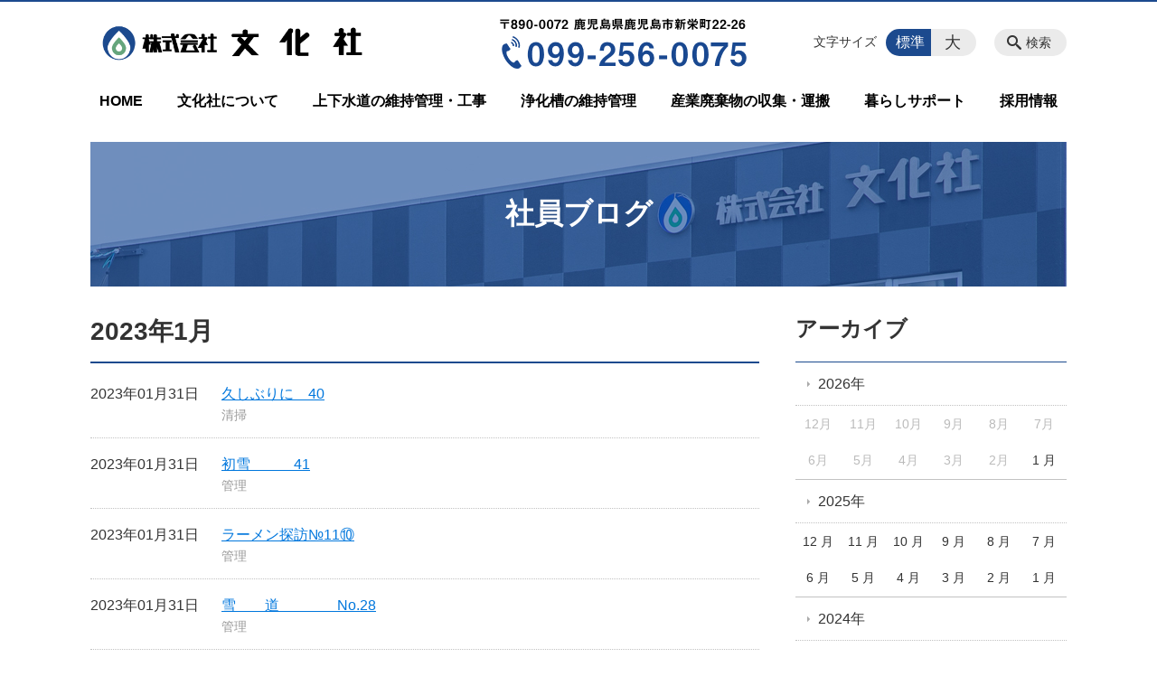

--- FILE ---
content_type: text/html; charset=UTF-8
request_url: https://bunka-inc.jp/weblog/date/2023/01
body_size: 96530
content:
<!DOCTYPE html>
<html lang="ja">
<head>
    <!-- Google Tag Manager -->
    <script>(function(w,d,s,l,i){w[l]=w[l]||[];w[l].push({'gtm.start':
                new Date().getTime(),event:'gtm.js'});var f=d.getElementsByTagName(s)[0],
            j=d.createElement(s),dl=l!='dataLayer'?'&l='+l:'';j.async=true;j.src=
            'https://www.googletagmanager.com/gtm.js?id='+i+dl;f.parentNode.insertBefore(j,f);
        })(window,document,'script','dataLayer','GTM-NL9GBF8');</script>
    <!-- End Google Tag Manager -->
    <!-- Google tag (gtag.js) -->
<script async src="https://www.googletagmanager.com/gtag/js?id=G-RT86PK47YC"></script>
<script>
  window.dataLayer = window.dataLayer || [];
  function gtag(){dataLayer.push(arguments);}
  gtag('js', new Date());

  gtag('config', 'G-RT86PK47YC');
</script>
    <script>
        document.addEventListener('DOMContentLoaded', () => {
            let gtmTagFound = false;
            document.querySelectorAll("script").forEach(scriptTag => {
                if(scriptTag.src.startsWith("https://www.googletagmanager.com/gtag/js?")) {
                    gtmTagFound = true;
                }
            })

            if (gtmTagFound) {
                document.querySelectorAll('a[href^="tel:"]').forEach(link => {
                    link.addEventListener('click', () => {
                        gtag('event', 'click', {
                            link_url: link.href,
                            link_classes: link.className || '',
                            link_id: link.id || '',
                            event_category: 'tel_tap',
                            event_label: link.href
                        });
                    });
                });
            }
        });
    </script>

	<meta charset="utf-8">
	<meta name="description" content="" />
	<meta name="viewport" content="width=device-width, initial-scale=1">
	<title>2023年1月｜社員ブログ｜株式会社 文化社｜鹿児島の浄化槽点検・清掃／上下水道工事</title>
	        <!-- selesite OGP start -->
        <meta property="og:url" content="/weblog/date/2023/01"/>
        <meta property="og:type" content="article"/>
        <meta property="og:title" content="2023年1月｜社員ブログ｜株式会社 文化社｜鹿児島の浄化槽点検・清掃／上下水道工事"/>
        <meta property="og:description"
              content=""/>
        <meta property="og:image" content="https://bunka-inc.jp/wp-content/uploads/2018/12/ogp-eyecatch.jpg"/>
        <meta name="twitter:card" content="summary"/>
        <meta name="twitter:site" content=""/>
        <meta name="twitter:title" content="2023年1月｜社員ブログ｜株式会社 文化社｜鹿児島の浄化槽点検・清掃／上下水道工事"/>
        <meta name="twitter:description"
              content=""/>
        <meta name="twitter:image" content="https://bunka-inc.jp/wp-content/uploads/2018/12/ogp-eyecatch.jpg"/>
        <!-- selesite OGP end -->
		<link rel="author" href="https://bunka-inc.jp" title="株式会社 文化社｜鹿児島の浄化槽点検・清掃／上下水道工事" />
<link rel="made" href="http://selesite.com/" title="Webサイト・ホームページ制作パッケージ SELEsite" />
<meta http-equiv="content-language" content="ja">
<meta name="keywords" content="鹿児島市, 浄化槽, 浄化槽点検, 浄化槽清掃, 環境, 上下水道工事, 空き家管理" />

<meta name='robots' content='max-image-preview:large' />
<link rel='dns-prefetch' href='//www.google.com' />
<link rel='dns-prefetch' href='//ssl.selesite.com' />
<link rel='dns-prefetch' href='//cdn.jsdelivr.net' />
<link rel='dns-prefetch' href='//cdnjs.cloudflare.com' />
<link rel='dns-prefetch' href='//secure.gravatar.com' />
<link rel='dns-prefetch' href='//stats.wp.com' />
<link rel='dns-prefetch' href='//v0.wordpress.com' />
<link rel="alternate" type="application/rss+xml" title="株式会社 文化社｜鹿児島の浄化槽点検・清掃／上下水道工事 &raquo; 社員ブログ投稿一覧 フィード" href="https://bunka-inc.jp/weblog/feed/" />
<style id='wp-img-auto-sizes-contain-inline-css' type='text/css'>
img:is([sizes=auto i],[sizes^="auto," i]){contain-intrinsic-size:3000px 1500px}
/*# sourceURL=wp-img-auto-sizes-contain-inline-css */
</style>
<style id='wp-emoji-styles-inline-css' type='text/css'>

	img.wp-smiley, img.emoji {
		display: inline !important;
		border: none !important;
		box-shadow: none !important;
		height: 1em !important;
		width: 1em !important;
		margin: 0 0.07em !important;
		vertical-align: -0.1em !important;
		background: none !important;
		padding: 0 !important;
	}
/*# sourceURL=wp-emoji-styles-inline-css */
</style>
<style id='wp-block-library-inline-css' type='text/css'>
:root{--wp-block-synced-color:#7a00df;--wp-block-synced-color--rgb:122,0,223;--wp-bound-block-color:var(--wp-block-synced-color);--wp-editor-canvas-background:#ddd;--wp-admin-theme-color:#007cba;--wp-admin-theme-color--rgb:0,124,186;--wp-admin-theme-color-darker-10:#006ba1;--wp-admin-theme-color-darker-10--rgb:0,107,160.5;--wp-admin-theme-color-darker-20:#005a87;--wp-admin-theme-color-darker-20--rgb:0,90,135;--wp-admin-border-width-focus:2px}@media (min-resolution:192dpi){:root{--wp-admin-border-width-focus:1.5px}}.wp-element-button{cursor:pointer}:root .has-very-light-gray-background-color{background-color:#eee}:root .has-very-dark-gray-background-color{background-color:#313131}:root .has-very-light-gray-color{color:#eee}:root .has-very-dark-gray-color{color:#313131}:root .has-vivid-green-cyan-to-vivid-cyan-blue-gradient-background{background:linear-gradient(135deg,#00d084,#0693e3)}:root .has-purple-crush-gradient-background{background:linear-gradient(135deg,#34e2e4,#4721fb 50%,#ab1dfe)}:root .has-hazy-dawn-gradient-background{background:linear-gradient(135deg,#faaca8,#dad0ec)}:root .has-subdued-olive-gradient-background{background:linear-gradient(135deg,#fafae1,#67a671)}:root .has-atomic-cream-gradient-background{background:linear-gradient(135deg,#fdd79a,#004a59)}:root .has-nightshade-gradient-background{background:linear-gradient(135deg,#330968,#31cdcf)}:root .has-midnight-gradient-background{background:linear-gradient(135deg,#020381,#2874fc)}:root{--wp--preset--font-size--normal:16px;--wp--preset--font-size--huge:42px}.has-regular-font-size{font-size:1em}.has-larger-font-size{font-size:2.625em}.has-normal-font-size{font-size:var(--wp--preset--font-size--normal)}.has-huge-font-size{font-size:var(--wp--preset--font-size--huge)}.has-text-align-center{text-align:center}.has-text-align-left{text-align:left}.has-text-align-right{text-align:right}.has-fit-text{white-space:nowrap!important}#end-resizable-editor-section{display:none}.aligncenter{clear:both}.items-justified-left{justify-content:flex-start}.items-justified-center{justify-content:center}.items-justified-right{justify-content:flex-end}.items-justified-space-between{justify-content:space-between}.screen-reader-text{border:0;clip-path:inset(50%);height:1px;margin:-1px;overflow:hidden;padding:0;position:absolute;width:1px;word-wrap:normal!important}.screen-reader-text:focus{background-color:#ddd;clip-path:none;color:#444;display:block;font-size:1em;height:auto;left:5px;line-height:normal;padding:15px 23px 14px;text-decoration:none;top:5px;width:auto;z-index:100000}html :where(.has-border-color){border-style:solid}html :where([style*=border-top-color]){border-top-style:solid}html :where([style*=border-right-color]){border-right-style:solid}html :where([style*=border-bottom-color]){border-bottom-style:solid}html :where([style*=border-left-color]){border-left-style:solid}html :where([style*=border-width]){border-style:solid}html :where([style*=border-top-width]){border-top-style:solid}html :where([style*=border-right-width]){border-right-style:solid}html :where([style*=border-bottom-width]){border-bottom-style:solid}html :where([style*=border-left-width]){border-left-style:solid}html :where(img[class*=wp-image-]){height:auto;max-width:100%}:where(figure){margin:0 0 1em}html :where(.is-position-sticky){--wp-admin--admin-bar--position-offset:var(--wp-admin--admin-bar--height,0px)}@media screen and (max-width:600px){html :where(.is-position-sticky){--wp-admin--admin-bar--position-offset:0px}}

/*# sourceURL=wp-block-library-inline-css */
</style><style id='global-styles-inline-css' type='text/css'>
:root{--wp--preset--aspect-ratio--square: 1;--wp--preset--aspect-ratio--4-3: 4/3;--wp--preset--aspect-ratio--3-4: 3/4;--wp--preset--aspect-ratio--3-2: 3/2;--wp--preset--aspect-ratio--2-3: 2/3;--wp--preset--aspect-ratio--16-9: 16/9;--wp--preset--aspect-ratio--9-16: 9/16;--wp--preset--color--black: #000000;--wp--preset--color--cyan-bluish-gray: #abb8c3;--wp--preset--color--white: #ffffff;--wp--preset--color--pale-pink: #f78da7;--wp--preset--color--vivid-red: #cf2e2e;--wp--preset--color--luminous-vivid-orange: #ff6900;--wp--preset--color--luminous-vivid-amber: #fcb900;--wp--preset--color--light-green-cyan: #7bdcb5;--wp--preset--color--vivid-green-cyan: #00d084;--wp--preset--color--pale-cyan-blue: #8ed1fc;--wp--preset--color--vivid-cyan-blue: #0693e3;--wp--preset--color--vivid-purple: #9b51e0;--wp--preset--gradient--vivid-cyan-blue-to-vivid-purple: linear-gradient(135deg,rgb(6,147,227) 0%,rgb(155,81,224) 100%);--wp--preset--gradient--light-green-cyan-to-vivid-green-cyan: linear-gradient(135deg,rgb(122,220,180) 0%,rgb(0,208,130) 100%);--wp--preset--gradient--luminous-vivid-amber-to-luminous-vivid-orange: linear-gradient(135deg,rgb(252,185,0) 0%,rgb(255,105,0) 100%);--wp--preset--gradient--luminous-vivid-orange-to-vivid-red: linear-gradient(135deg,rgb(255,105,0) 0%,rgb(207,46,46) 100%);--wp--preset--gradient--very-light-gray-to-cyan-bluish-gray: linear-gradient(135deg,rgb(238,238,238) 0%,rgb(169,184,195) 100%);--wp--preset--gradient--cool-to-warm-spectrum: linear-gradient(135deg,rgb(74,234,220) 0%,rgb(151,120,209) 20%,rgb(207,42,186) 40%,rgb(238,44,130) 60%,rgb(251,105,98) 80%,rgb(254,248,76) 100%);--wp--preset--gradient--blush-light-purple: linear-gradient(135deg,rgb(255,206,236) 0%,rgb(152,150,240) 100%);--wp--preset--gradient--blush-bordeaux: linear-gradient(135deg,rgb(254,205,165) 0%,rgb(254,45,45) 50%,rgb(107,0,62) 100%);--wp--preset--gradient--luminous-dusk: linear-gradient(135deg,rgb(255,203,112) 0%,rgb(199,81,192) 50%,rgb(65,88,208) 100%);--wp--preset--gradient--pale-ocean: linear-gradient(135deg,rgb(255,245,203) 0%,rgb(182,227,212) 50%,rgb(51,167,181) 100%);--wp--preset--gradient--electric-grass: linear-gradient(135deg,rgb(202,248,128) 0%,rgb(113,206,126) 100%);--wp--preset--gradient--midnight: linear-gradient(135deg,rgb(2,3,129) 0%,rgb(40,116,252) 100%);--wp--preset--font-size--small: 13px;--wp--preset--font-size--medium: 20px;--wp--preset--font-size--large: 36px;--wp--preset--font-size--x-large: 42px;--wp--preset--spacing--20: 0.44rem;--wp--preset--spacing--30: 0.67rem;--wp--preset--spacing--40: 1rem;--wp--preset--spacing--50: 1.5rem;--wp--preset--spacing--60: 2.25rem;--wp--preset--spacing--70: 3.38rem;--wp--preset--spacing--80: 5.06rem;--wp--preset--shadow--natural: 6px 6px 9px rgba(0, 0, 0, 0.2);--wp--preset--shadow--deep: 12px 12px 50px rgba(0, 0, 0, 0.4);--wp--preset--shadow--sharp: 6px 6px 0px rgba(0, 0, 0, 0.2);--wp--preset--shadow--outlined: 6px 6px 0px -3px rgb(255, 255, 255), 6px 6px rgb(0, 0, 0);--wp--preset--shadow--crisp: 6px 6px 0px rgb(0, 0, 0);}:where(.is-layout-flex){gap: 0.5em;}:where(.is-layout-grid){gap: 0.5em;}body .is-layout-flex{display: flex;}.is-layout-flex{flex-wrap: wrap;align-items: center;}.is-layout-flex > :is(*, div){margin: 0;}body .is-layout-grid{display: grid;}.is-layout-grid > :is(*, div){margin: 0;}:where(.wp-block-columns.is-layout-flex){gap: 2em;}:where(.wp-block-columns.is-layout-grid){gap: 2em;}:where(.wp-block-post-template.is-layout-flex){gap: 1.25em;}:where(.wp-block-post-template.is-layout-grid){gap: 1.25em;}.has-black-color{color: var(--wp--preset--color--black) !important;}.has-cyan-bluish-gray-color{color: var(--wp--preset--color--cyan-bluish-gray) !important;}.has-white-color{color: var(--wp--preset--color--white) !important;}.has-pale-pink-color{color: var(--wp--preset--color--pale-pink) !important;}.has-vivid-red-color{color: var(--wp--preset--color--vivid-red) !important;}.has-luminous-vivid-orange-color{color: var(--wp--preset--color--luminous-vivid-orange) !important;}.has-luminous-vivid-amber-color{color: var(--wp--preset--color--luminous-vivid-amber) !important;}.has-light-green-cyan-color{color: var(--wp--preset--color--light-green-cyan) !important;}.has-vivid-green-cyan-color{color: var(--wp--preset--color--vivid-green-cyan) !important;}.has-pale-cyan-blue-color{color: var(--wp--preset--color--pale-cyan-blue) !important;}.has-vivid-cyan-blue-color{color: var(--wp--preset--color--vivid-cyan-blue) !important;}.has-vivid-purple-color{color: var(--wp--preset--color--vivid-purple) !important;}.has-black-background-color{background-color: var(--wp--preset--color--black) !important;}.has-cyan-bluish-gray-background-color{background-color: var(--wp--preset--color--cyan-bluish-gray) !important;}.has-white-background-color{background-color: var(--wp--preset--color--white) !important;}.has-pale-pink-background-color{background-color: var(--wp--preset--color--pale-pink) !important;}.has-vivid-red-background-color{background-color: var(--wp--preset--color--vivid-red) !important;}.has-luminous-vivid-orange-background-color{background-color: var(--wp--preset--color--luminous-vivid-orange) !important;}.has-luminous-vivid-amber-background-color{background-color: var(--wp--preset--color--luminous-vivid-amber) !important;}.has-light-green-cyan-background-color{background-color: var(--wp--preset--color--light-green-cyan) !important;}.has-vivid-green-cyan-background-color{background-color: var(--wp--preset--color--vivid-green-cyan) !important;}.has-pale-cyan-blue-background-color{background-color: var(--wp--preset--color--pale-cyan-blue) !important;}.has-vivid-cyan-blue-background-color{background-color: var(--wp--preset--color--vivid-cyan-blue) !important;}.has-vivid-purple-background-color{background-color: var(--wp--preset--color--vivid-purple) !important;}.has-black-border-color{border-color: var(--wp--preset--color--black) !important;}.has-cyan-bluish-gray-border-color{border-color: var(--wp--preset--color--cyan-bluish-gray) !important;}.has-white-border-color{border-color: var(--wp--preset--color--white) !important;}.has-pale-pink-border-color{border-color: var(--wp--preset--color--pale-pink) !important;}.has-vivid-red-border-color{border-color: var(--wp--preset--color--vivid-red) !important;}.has-luminous-vivid-orange-border-color{border-color: var(--wp--preset--color--luminous-vivid-orange) !important;}.has-luminous-vivid-amber-border-color{border-color: var(--wp--preset--color--luminous-vivid-amber) !important;}.has-light-green-cyan-border-color{border-color: var(--wp--preset--color--light-green-cyan) !important;}.has-vivid-green-cyan-border-color{border-color: var(--wp--preset--color--vivid-green-cyan) !important;}.has-pale-cyan-blue-border-color{border-color: var(--wp--preset--color--pale-cyan-blue) !important;}.has-vivid-cyan-blue-border-color{border-color: var(--wp--preset--color--vivid-cyan-blue) !important;}.has-vivid-purple-border-color{border-color: var(--wp--preset--color--vivid-purple) !important;}.has-vivid-cyan-blue-to-vivid-purple-gradient-background{background: var(--wp--preset--gradient--vivid-cyan-blue-to-vivid-purple) !important;}.has-light-green-cyan-to-vivid-green-cyan-gradient-background{background: var(--wp--preset--gradient--light-green-cyan-to-vivid-green-cyan) !important;}.has-luminous-vivid-amber-to-luminous-vivid-orange-gradient-background{background: var(--wp--preset--gradient--luminous-vivid-amber-to-luminous-vivid-orange) !important;}.has-luminous-vivid-orange-to-vivid-red-gradient-background{background: var(--wp--preset--gradient--luminous-vivid-orange-to-vivid-red) !important;}.has-very-light-gray-to-cyan-bluish-gray-gradient-background{background: var(--wp--preset--gradient--very-light-gray-to-cyan-bluish-gray) !important;}.has-cool-to-warm-spectrum-gradient-background{background: var(--wp--preset--gradient--cool-to-warm-spectrum) !important;}.has-blush-light-purple-gradient-background{background: var(--wp--preset--gradient--blush-light-purple) !important;}.has-blush-bordeaux-gradient-background{background: var(--wp--preset--gradient--blush-bordeaux) !important;}.has-luminous-dusk-gradient-background{background: var(--wp--preset--gradient--luminous-dusk) !important;}.has-pale-ocean-gradient-background{background: var(--wp--preset--gradient--pale-ocean) !important;}.has-electric-grass-gradient-background{background: var(--wp--preset--gradient--electric-grass) !important;}.has-midnight-gradient-background{background: var(--wp--preset--gradient--midnight) !important;}.has-small-font-size{font-size: var(--wp--preset--font-size--small) !important;}.has-medium-font-size{font-size: var(--wp--preset--font-size--medium) !important;}.has-large-font-size{font-size: var(--wp--preset--font-size--large) !important;}.has-x-large-font-size{font-size: var(--wp--preset--font-size--x-large) !important;}
/*# sourceURL=global-styles-inline-css */
</style>

<style id='classic-theme-styles-inline-css' type='text/css'>
/*! This file is auto-generated */
.wp-block-button__link{color:#fff;background-color:#32373c;border-radius:9999px;box-shadow:none;text-decoration:none;padding:calc(.667em + 2px) calc(1.333em + 2px);font-size:1.125em}.wp-block-file__button{background:#32373c;color:#fff;text-decoration:none}
/*# sourceURL=/wp-includes/css/classic-themes.min.css */
</style>
<link rel='stylesheet' id='contact-form-7-css' href='https://bunka-inc.jp/wp-content/plugins/contact-form-7/includes/css/styles.css?ver=6.1.4' type='text/css' media='all' />
<link rel='stylesheet' id='globalStyle-css' href='//ssl.selesite.com/s4/themes/global/css/selesite-global.css?ver=6.9' type='text/css' media='screen,print' />
<link rel='stylesheet' id='style-css' href='https://bunka-inc.jp/wp-content/themes/S4-003-Black/resources/functions/css/style.css?ver=6.9' type='text/css' media='screen,print' />
<link rel='stylesheet' id='fancybox-css' href='https://cdnjs.cloudflare.com/ajax/libs/fancybox/3.1.20/jquery.fancybox.min.css?ver=6.9' type='text/css' media='screen,print' />
<script type="text/javascript" src="https://bunka-inc.jp/wp-content/themes/S4-003-Black/resources/functions/js/jquery-3.6.1.min.js?ver=6.9" id="jquery-js"></script>
<script type="text/javascript" src="https://bunka-inc.jp/wp-includes/js/jquery/jquery-migrate.min.js?ver=3.4.1" id="jquery-migrate-js"></script>
<script type="text/javascript" src="https://bunka-inc.jp/wp-content/themes/S4-003-Black/resources/functions/js/functions.js?ver=20221108" id="functions-js"></script>
<link rel="https://api.w.org/" href="https://bunka-inc.jp/wp-json/" /><link rel="EditURI" type="application/rsd+xml" title="RSD" href="https://bunka-inc.jp/xmlrpc.php?rsd" />
<meta name="generator" content="WordPress 6.9" />
<style>
/* google reCaptchaバッヂ非表示 */
.grecaptcha-badge {
	visibility: hidden !important;
	pointer-events: none !important;
}
.grecaptcha-form-notice {
	margin-top: 25px !important;
	font-size: 87.5%;
	opacity: .7;
	text-align: center;
	line-height: 1.5
}
.grecaptcha-form-notice a {
	color: inherit !important;
}
</style>
	<style>img#wpstats{display:none}</style>
		<style type="text/css">.inv-recaptcha-holder { margin-bottom: 16px; }</style><link rel="icon" href="https://d25cekhuzzn371.cloudfront.net/wp-content/uploads/20230831125808/cropped-icon-1-32x32.png" sizes="32x32" />
<link rel="icon" href="https://d25cekhuzzn371.cloudfront.net/wp-content/uploads/20230831125808/cropped-icon-1-192x192.png" sizes="192x192" />
<link rel="apple-touch-icon" href="https://d25cekhuzzn371.cloudfront.net/wp-content/uploads/20230831125808/cropped-icon-1-180x180.png" />
<meta name="msapplication-TileImage" content="https://d25cekhuzzn371.cloudfront.net/wp-content/uploads/20230831125808/cropped-icon-1-270x270.png" />
		<style type="text/css" id="wp-custom-css">
			.iframe-wrap {
    position: relative;
    padding-bottom: 56.25%;
    height: 0;
    margin-bottom: 30px;
    overflow: hidden;
}

.iframe-wrap iframe {
    position: absolute;
    top: 0;
    left: 0;
    width: 100%;
    height: 100%;
}

.clearfix::after {
    content: "";
    display: block;
    clear: both;
}

.col-left,
.col-right {
    margin-top: 0 !important;
}

.col-left {
    float: left;
    padding-right: 15px;
}

.col-right {
    float: right;
    padding-left: 15px;
}

.w30 {
    width: 30%;
}

.w70 {
    width: 70%;
}

img {
    max-width: 100% !important;
}

.w50 {
    width: 50%;
}

.w100 {
    width: 100%;
}

.text-center {
    text-align: center;
}

.text-right {
    text-align: right;
}

dl.form {
    overflow: hidden;
    padding: 15px 0;
    border-bottom: #ddd 1px solid;
}

dl.form dt {
    background: none;
    float: left;
    width: 20%;
    font-weight: bold;
}

dl.form dd {
    width: 78%;
    float: right;
}

input,
textarea {
    padding: 10px 15px;
}

input[type="text"],
textarea {
    width: 100%;
}

.contact-box {
    border: 2px solid #ddd;
    padding: 30px;
    font-size: 120%;
    font-weight: bold;
    text-align: center;
    margin: 0 auto 30px;
}

table {
    width: 100%;
}

table th,
table td {
    padding: 15px;
}

.bnr-list {
    text-align: center;
    display: -webkit-box;
    display: -ms-flexbox;
    display: flex;
    -ms-flex-wrap: wrap;
    flex-wrap: wrap;
    -webkit-box-pack: justify;
    -ms-flex-pack: justify;
    justify-content: space-between;
}

.bnr-list a {
    width: calc(100% / 3);
}

@media (max-width: 667px) {
    .col-left {
        float: none;
        padding-right: 0;
        padding-bottom: 15px;
    }

    .col-right {
        float: none;
        padding-left: 0;
        padding-bottom: 15px;
    }

    .w30 {
        width: 100%;
    }

    .w50 {
        width: 100%;
    }

    .w70 {
        width: 100%;
    }

    dl.form dt {
        float: none;
        width: 100%;
    }

    dl.form dd {
        width: 100%;
        float: none;
    }

    .table-default th,
    .table-default td {
        width: 100%;
        display: block;
    }

    .table-default th {
        min-width: 100%;
        white-space: nowrap;
    }

    .table-default td {
        width: 100%;
    }

    .contact-box {
        padding: 15px;
        font-size: 100%;
    }

    .bnr-list {
        display: block;
    }

    .bnr-list a {
        width: 100%;
    }
}

/* 回り込み画像SP調整 */
@media (max-width: 750px) {

    .editing img.alignleft,
    .editing img.alignright {
        float: none !important;
        max-width: 100%;
        margin: 0 auto 1em !important;
        display: block;
    }
}

/* PC/SP 切り替え */
.sp {
	display: none;
}

@media (max-width: 599px) {
	.sp {
		display: block;
	}

	.pc {
		display: none;
	}
}



/* FAQ*/

#faq dt {
    background: #E8F6E9;
    padding: 18px;
    border-radius: 6px;
}

#faq dt:before {
    content: "Q.";
    color: #009999;
    font-weight: bold;
    font-size: larger;
    margin-right: 12px;
}

#faq dd {
    margin: 40px 16px 20px 30px;
    padding-top: 10px;
    padding-bottom: 30px;
    line-height: 200%;
    text-indent: -10px;
}

#faq dd:before {
    content: "A.";
    color: #e43e63;
    font-weight: bold;
    font-size: larger;
    margin-right: 10px;
}

#faq h3 {
    margin-left: 20px;
}

#faq p {
    margin: 10px 20px 10px 20px;
}

#faq ul li {
    margin-right: 10px;
}

#faq ul li {
    padding-left: 40px;
}

.point {
    border: 1px solid #1c4a8e;
    font-weight: bold;
    padding: 5px 10px;
    border-radius: 5px;
    -webkit-border-radius: 5px;
    -moz-border-radius: 5px;
    -ms-border-radius: 5px;
    -o-border-radius: 5px;
}

.voice {
    border-radius: 50%;
    width: 200px;
    height: 200px;
    display: inline-block;
    background-position: center center;

}

.new {
    border: 3px solid #f2c700;
    padding: 5px 10px;
    border-radius: 5px;
    -webkit-border-radius: 5px;
    -moz-border-radius: 5px;
    -ms-border-radius: 5px;
    -o-border-radius: 5px;
}

.new h4 {
    box-shadow: inset 0 -12px 0 0 #f9d530;
}

.career {
    border: 3px solid #3ebe80;
    padding: 5px 10px;
    border-radius: 5px;
    -webkit-border-radius: 5px;
    -moz-border-radius: 5px;
    -ms-border-radius: 5px;
    -o-border-radius: 5px;
}

.career h4 {
    box-shadow: inset 0 -12px 0 0 #5bd89c;
}

.common {
    border: 3px solid #3e6bbe;
    padding: 5px 10px;
    border-radius: 5px;
    -webkit-border-radius: 5px;
    -moz-border-radius: 5px;
    -ms-border-radius: 5px;
    -o-border-radius: 5px;
}

.common h4 {
    box-shadow: inset 0 -12px 0 0 #7299e1;
}


.editing .apply a {
    background-color: #1c4a8e;
}

.editing .apply a:hover {
    background-color: #8f0021;
}

.more a {
    border: 1px solid #1c4a8e;
    color: #1c4a8e;
}

.more a:hover {
    background-color: #1c4a8e;
}

.intro .container .title {
    color: #fff;
}

/* MARK: Theme
:::::::::::::::::::::::::::::::::::::::::::::::::::::::::::::::::::::::::: */
.header {
    border-top-color: #1c4a8e;
}

.font-size input:checked+.font-size-default,
.font-size input:checked+.font-size-large {
    background-color: #1c4a8e;
}

.header #menu .main-menu ul li a {
    color: #000;
}

.header #menu .main-menu ul li.stay a {
    background-color: #1c4a8e;
}

.main h1 {
    border-bottom-color: #1c4a8e;
}

.editing h2,
.main h2 {
    border-bottom-color: #1c4a8e;
}

.editing h3,
.main h3 {
    border-bottom-color: #1c4a8e;
}

.search-results-contents .search-results-form .search-results-submit {
    background-color: #1c4a8e;
}

.pagination .current {
    background-color: #1c4a8e;
}

.utilities .navigation .navigation-title {
    border-bottom-color: #1c4a8e;
}

.footer .container {
    border-top-color: #1c4a8e;
}

.flx-lyt {
    display: -webkit-box;
    display: -ms-flexbox;
    display: flex;
    -ms-flex-wrap: wrap;
    flex-wrap: wrap;
}

.flx-lyt div {
    margin-top: 0 !important;
    margin-bottom: 2%;
    margin-right: 2%;
}

.flx-lyt div:nth-child(3n) {
    margin-right: 0;
}

.flx-lyt.youtube-lyt {
    justify-content: space-between;
}

.flx-lyt.youtube-lyt .youtube {
    width: 32%;
}

.flx-lyt.youtube-lyt .iframe-wrap {
    position: relative;
    padding-bottom: 56.25%;
    height: 0;
    margin-bottom: 30px;
    overflow: hidden;
}

@media (max-width: 667px) {
    .flx-lyt.youtube-lyt {
        display: block;
    }

    .flx-lyt.youtube-lyt .youtube {
        width: 100%;
    }
}

@media (max-width: 667px) {
    .w30 {
        width: 100%;
    }

    .flx-lyt div {
        margin-bottom: 60px;
        padding-bottom: 60px;
        border-bottom: 1px solid #ddd;
    }
}

.galleryid-45 .gallery-item {
    margin-bottom: 20px !important;
}

.wp-caption {
    max-width: 100% !important;
}

.footer .footer-contents .free {
    width: 360px;
}

/* スライダー矢印の非表示 */
@media screen and (max-width: 667px) {
	.slick-slider .slick-arrow {
		display: none !important;
	}
}

/*# sourceMappingURL=custom.css.map */		</style>
		</head>
<body class="weblog sidebar-right">
<!-- Google Tag Manager (noscript) -->
<noscript><iframe src="https://www.googletagmanager.com/ns.html?id=GTM-NL9GBF8"
                  height="0" width="0" style="display:none;visibility:hidden"></iframe></noscript>
<!-- End Google Tag Manager (noscript) -->
<meta name="msvalidate.01" content="C48AAC209A32796995BDE7B025AB9C80"/>
<header class="header" id="header">
	<div class="container">
			<p class="logo">

			<a href="https://bunka-inc.jp" title=" 株式会社 文化社｜鹿児島の浄化槽点検・清掃／上下水道工事">
			<img src="https://bunka-inc.jp/wp-content/uploads/2018/12/logo.png" width="326" height="45" alt=" 株式会社 文化社｜鹿児島の浄化槽点検・清掃／上下水道工事">
		</a>
    	</p>
		<div class="menu-overlay state-hide" id="menu_overlay"></div>
		<div class="menu state-hide" id="menu">
			<nav class="main-menu">
				<ul class="navigation">
	<li class="home " >
		<a href="https://bunka-inc.jp" >
			HOME		</a>
	</li>
	<li class="about " >
		<a href="https://bunka-inc.jp/about" >
			文化社について		</a>
	</li>
	<li class="jougesuidou " >
		<a href="https://bunka-inc.jp/jougesuidou" >
			上下水道の維持管理・工事		</a>
	</li>
	<li class="jokaso " >
		<a href="https://bunka-inc.jp/jokaso" >
			浄化槽の維持管理		</a>
	</li>
	<li class="jokaso_greasetrap " >
		<a href="https://bunka-inc.jp/jokaso_greasetrap" >
			産業廃棄物の収集・運搬		</a>
	</li>
	<li class="suport " >
		<a href="https://bunka-inc.jp/suport" >
			暮らしサポート		</a>
	</li>
	<li class="recruit " >
		<a href="https://bunka-inc.jp/recruit" >
			採用情報		</a>
	</li>
</ul>			</nav>
				<div class="free">
		<div class="free-container editing">
			<img class="alignnone size-full wp-image-12663" src="https://bunka-inc.jp/wp-content/uploads/2019/01/tel-head.png" alt="" width="300" height="70" />		</div>
	</div>
			<div class="search-overlay state-hide" id="search_overlay"></div>
			<form action="https://bunka-inc.jp" class="search state-hide" id="search">
				<input name="s" type="search" class="search-input" id="search_input" placeholder="サイト内検索">
			</form>
			<div class="search-btn" id="search_btn">検索</div>
			<div class="font-size">
				<span class="font-size-title">文字サイズ</span>

				<input type="radio" name="font_size" id="font_size_default" data-css-url="https://bunka-inc.jp/wp-content/themes/S4-003-Black/resources/functions/css/font-size-default.css">
				<label class="font-size-default" for="font_size_default" title="標準のサイズ">標準</label>

				<input type="radio" name="font_size" id="font_size_large" data-css-url="https://bunka-inc.jp/wp-content/themes/S4-003-Black/resources/functions/css/font-size-large.css">
				<label class="font-size-large" for="font_size_large" title="大きいサイズ">大</label>
			</div>
		</div>
	</div>
	<link rel="stylesheet" type="text/css" href="https://bunka-inc.jp/wp-content/themes/S4-003-Black/resources/functions/css/font-size-default.css" media="screen,print" id="jstyle">
</header>

<div class="core" id="core">
	<div class="intro" id="intro">
			<div class="container" style='background-image: url("https://bunka-inc.jp/wp-content/uploads/2019/01/title.jpg")'>
		<div class="intro-contents">
							<p class="title">社員ブログ</p>
					</div>
	</div>
	</div>

	<div class="contents-wrapper">
		
		<div class="contents" id="contents">
			<div class="container">
				<main class="main editing" id="main">


					        <h1 class="page-title">2023年1月</h1>
		
						<div class="page-list news-simple-1 columns-1">
					<div class="page-list-item columns-item">
				<p class="title"><a href="https://bunka-inc.jp/weblog/%e4%b9%85%e3%81%97%e3%81%b6%e3%82%8a%e3%81%ab%e3%80%8040">久しぶりに　40</a></p>
				<p class="date">2023年01月31日</p>
				<p class="category-list">
											<span class="category"><a href="https://bunka-inc.jp/weblog/weblog_category/seiso">清掃</a></span>
									</p>
			</div>
					<div class="page-list-item columns-item">
				<p class="title"><a href="https://bunka-inc.jp/weblog/%e5%88%9d%e9%9b%aa%e3%80%80%e3%80%80%e3%80%8041">初雪　　　41</a></p>
				<p class="date">2023年01月31日</p>
				<p class="category-list">
											<span class="category"><a href="https://bunka-inc.jp/weblog/weblog_category/kanri">管理</a></span>
									</p>
			</div>
					<div class="page-list-item columns-item">
				<p class="title"><a href="https://bunka-inc.jp/weblog/%e3%83%a9%e3%83%bc%e3%83%a1%e3%83%b3%e6%8e%a2%e8%a8%aa%e2%84%9611%e2%91%a9-2">ラーメン探訪№11⑩</a></p>
				<p class="date">2023年01月31日</p>
				<p class="category-list">
											<span class="category"><a href="https://bunka-inc.jp/weblog/weblog_category/kanri">管理</a></span>
									</p>
			</div>
					<div class="page-list-item columns-item">
				<p class="title"><a href="https://bunka-inc.jp/weblog/%e9%9b%aa%e3%80%80%e3%80%80%e9%81%93%e3%80%80%e3%80%80%e3%80%80%e3%80%80no-28">雪　　道　　　　No.28</a></p>
				<p class="date">2023年01月31日</p>
				<p class="category-list">
											<span class="category"><a href="https://bunka-inc.jp/weblog/weblog_category/kanri">管理</a></span>
									</p>
			</div>
					<div class="page-list-item columns-item">
				<p class="title"><a href="https://bunka-inc.jp/weblog/%e7%a9%8d%e9%9b%aa%e3%81%ae%e5%bd%b1%e9%9f%bf%e3%82%82%e3%81%82%e3%82%8a%e3%83%bb%e3%83%bb%e3%83%bb%e3%80%80%e3%80%80%e3%80%8038">積雪の影響もあり・・・　　　38</a></p>
				<p class="date">2023年01月31日</p>
				<p class="category-list">
											<span class="category"><a href="https://bunka-inc.jp/weblog/weblog_category/kanri">管理</a></span>
									</p>
			</div>
					<div class="page-list-item columns-item">
				<p class="title"><a href="https://bunka-inc.jp/weblog/%e4%b9%85%e3%81%97%e3%81%b6%e3%82%8a%e3%81%ae%e9%9b%aano-53">久しぶりの雪…No.53</a></p>
				<p class="date">2023年01月28日</p>
				<p class="category-list">
											<span class="category"><a href="https://bunka-inc.jp/weblog/weblog_category/seiso">清掃</a></span>
									</p>
			</div>
					<div class="page-list-item columns-item">
				<p class="title"><a href="https://bunka-inc.jp/weblog/%e9%a1%94%e3%82%bf%e3%82%a4%e3%83%97%e8%a8%ba%e6%96%ad%e3%81%a8%e9%aa%a8%e6%a0%bc%e8%a8%ba%e6%96%ad%e3%80%8063">顔タイプ診断と骨格診断　63</a></p>
				<p class="date">2023年01月14日</p>
				<p class="category-list">
											<span class="category"><a href="https://bunka-inc.jp/weblog/weblog_category/others">Others</a></span>
									</p>
			</div>
					<div class="page-list-item columns-item">
				<p class="title"><a href="https://bunka-inc.jp/weblog/%e6%98%8e%e3%81%91%e3%81%be%e3%81%97%e3%81%a6%e3%81%8a%e3%82%81%e3%81%a7%e3%81%a8%e3%81%86%e3%81%94%e3%81%96%e3%81%84%e3%81%be%e3%81%99-no-43-2">明けましておめでとうございます No.43</a></p>
				<p class="date">2023年01月04日</p>
				<p class="category-list">
									</p>
			</div>
					<div class="page-list-item columns-item">
				<p class="title"><a href="https://bunka-inc.jp/weblog/%e5%88%9d%e6%97%a5%e3%81%ae%e5%87%ba%e3%80%80by31">初日の出　By31</a></p>
				<p class="date">2023年01月04日</p>
				<p class="category-list">
									</p>
			</div>
					<div class="page-list-item columns-item">
				<p class="title"><a href="https://bunka-inc.jp/weblog/22697">休日。25</a></p>
				<p class="date">2023年01月03日</p>
				<p class="category-list">
											<span class="category"><a href="https://bunka-inc.jp/weblog/weblog_category/kanri">管理</a></span>
									</p>
			</div>
					<div class="page-list-item columns-item">
				<p class="title"><a href="https://bunka-inc.jp/weblog/%e6%98%8e%e3%81%91%e3%81%be%e3%81%97%e3%81%a6%e3%81%8a%e3%82%81%e3%81%a7%e3%81%a8%e3%81%86%e3%81%94%e3%81%96%e3%81%84%e3%81%be%e3%81%99%e3%80%82no-47">明けましておめでとうございます。No.47</a></p>
				<p class="date">2023年01月02日</p>
				<p class="category-list">
											<span class="category"><a href="https://bunka-inc.jp/weblog/weblog_category/kanri">管理</a></span>
									</p>
			</div>
					<div class="page-list-item columns-item">
				<p class="title"><a href="https://bunka-inc.jp/weblog/%e8%ac%b9%e8%b3%80%e6%96%b0%e5%b9%b4%e3%80%80%f0%9f%8e%8d%e3%80%82no-5">謹賀新年　?。No.5</a></p>
				<p class="date">2023年01月02日</p>
				<p class="category-list">
									</p>
			</div>
					<div class="page-list-item columns-item">
				<p class="title"><a href="https://bunka-inc.jp/weblog/%e4%bb%a4%e5%92%8c5%e5%b9%b4-30">令和5年  30</a></p>
				<p class="date">2023年01月01日</p>
				<p class="category-list">
											<span class="category"><a href="https://bunka-inc.jp/weblog/weblog_category/others">Others</a></span>
									</p>
			</div>
			</div>
	
	<!-- no paging and no show all link-->

				</main>

			</div>
		</div>
		<div class="utilities">
	<div class="container">
		
    <div class="navigation archive">
        <h2 class="navigation-title">アーカイブ</h2>
        <ul>
			                <li>
                    <a href="https://bunka-inc.jp/weblog/date/2026/"
                       class="archive-year">2026年</a>
                    <ul class="archive-month">
													                                <li><span>12月</span></li>
																				                                <li><span>11月</span></li>
																				                                <li><span>10月</span></li>
																				                                <li><span>9月</span></li>
																				                                <li><span>8月</span></li>
																				                                <li><span>7月</span></li>
																				                                <li><span>6月</span></li>
																				                                <li><span>5月</span></li>
																				                                <li><span>4月</span></li>
																				                                <li><span>3月</span></li>
																				                                <li><span>2月</span></li>
																												                                <li>
                                    <a href="https://bunka-inc.jp/weblog/date/2026/01">1                                        月</a></li>
													                    </ul>
                </li>
			                <li>
                    <a href="https://bunka-inc.jp/weblog/date/2025/"
                       class="archive-year">2025年</a>
                    <ul class="archive-month">
																					                                <li>
                                    <a href="https://bunka-inc.jp/weblog/date/2025/12">12                                        月</a></li>
																												                                <li>
                                    <a href="https://bunka-inc.jp/weblog/date/2025/11">11                                        月</a></li>
																												                                <li>
                                    <a href="https://bunka-inc.jp/weblog/date/2025/10">10                                        月</a></li>
																												                                <li>
                                    <a href="https://bunka-inc.jp/weblog/date/2025/09">9                                        月</a></li>
																												                                <li>
                                    <a href="https://bunka-inc.jp/weblog/date/2025/08">8                                        月</a></li>
																												                                <li>
                                    <a href="https://bunka-inc.jp/weblog/date/2025/07">7                                        月</a></li>
																												                                <li>
                                    <a href="https://bunka-inc.jp/weblog/date/2025/06">6                                        月</a></li>
																												                                <li>
                                    <a href="https://bunka-inc.jp/weblog/date/2025/05">5                                        月</a></li>
																												                                <li>
                                    <a href="https://bunka-inc.jp/weblog/date/2025/04">4                                        月</a></li>
																												                                <li>
                                    <a href="https://bunka-inc.jp/weblog/date/2025/03">3                                        月</a></li>
																												                                <li>
                                    <a href="https://bunka-inc.jp/weblog/date/2025/02">2                                        月</a></li>
																												                                <li>
                                    <a href="https://bunka-inc.jp/weblog/date/2025/01">1                                        月</a></li>
													                    </ul>
                </li>
			                <li>
                    <a href="https://bunka-inc.jp/weblog/date/2024/"
                       class="archive-year">2024年</a>
                    <ul class="archive-month">
																					                                <li>
                                    <a href="https://bunka-inc.jp/weblog/date/2024/12">12                                        月</a></li>
																												                                <li>
                                    <a href="https://bunka-inc.jp/weblog/date/2024/11">11                                        月</a></li>
																												                                <li>
                                    <a href="https://bunka-inc.jp/weblog/date/2024/10">10                                        月</a></li>
																												                                <li>
                                    <a href="https://bunka-inc.jp/weblog/date/2024/09">9                                        月</a></li>
																												                                <li>
                                    <a href="https://bunka-inc.jp/weblog/date/2024/08">8                                        月</a></li>
																												                                <li>
                                    <a href="https://bunka-inc.jp/weblog/date/2024/07">7                                        月</a></li>
																												                                <li>
                                    <a href="https://bunka-inc.jp/weblog/date/2024/06">6                                        月</a></li>
																												                                <li>
                                    <a href="https://bunka-inc.jp/weblog/date/2024/05">5                                        月</a></li>
																												                                <li>
                                    <a href="https://bunka-inc.jp/weblog/date/2024/04">4                                        月</a></li>
																												                                <li>
                                    <a href="https://bunka-inc.jp/weblog/date/2024/03">3                                        月</a></li>
																												                                <li>
                                    <a href="https://bunka-inc.jp/weblog/date/2024/02">2                                        月</a></li>
																												                                <li>
                                    <a href="https://bunka-inc.jp/weblog/date/2024/01">1                                        月</a></li>
													                    </ul>
                </li>
			                <li>
                    <a href="https://bunka-inc.jp/weblog/date/2023/"
                       class="archive-year">2023年</a>
                    <ul class="archive-month">
																					                                <li>
                                    <a href="https://bunka-inc.jp/weblog/date/2023/12">12                                        月</a></li>
																												                                <li>
                                    <a href="https://bunka-inc.jp/weblog/date/2023/11">11                                        月</a></li>
																												                                <li>
                                    <a href="https://bunka-inc.jp/weblog/date/2023/10">10                                        月</a></li>
																												                                <li>
                                    <a href="https://bunka-inc.jp/weblog/date/2023/09">9                                        月</a></li>
																												                                <li>
                                    <a href="https://bunka-inc.jp/weblog/date/2023/08">8                                        月</a></li>
																												                                <li>
                                    <a href="https://bunka-inc.jp/weblog/date/2023/07">7                                        月</a></li>
																												                                <li>
                                    <a href="https://bunka-inc.jp/weblog/date/2023/06">6                                        月</a></li>
																												                                <li>
                                    <a href="https://bunka-inc.jp/weblog/date/2023/05">5                                        月</a></li>
																												                                <li>
                                    <a href="https://bunka-inc.jp/weblog/date/2023/04">4                                        月</a></li>
																												                                <li>
                                    <a href="https://bunka-inc.jp/weblog/date/2023/03">3                                        月</a></li>
																												                                <li>
                                    <a href="https://bunka-inc.jp/weblog/date/2023/02">2                                        月</a></li>
																												                                <li>
                                    <a href="https://bunka-inc.jp/weblog/date/2023/01">1                                        月</a></li>
													                    </ul>
                </li>
			                <li>
                    <a href="https://bunka-inc.jp/weblog/date/2022/"
                       class="archive-year">2022年</a>
                    <ul class="archive-month">
																					                                <li>
                                    <a href="https://bunka-inc.jp/weblog/date/2022/12">12                                        月</a></li>
																												                                <li>
                                    <a href="https://bunka-inc.jp/weblog/date/2022/11">11                                        月</a></li>
																												                                <li>
                                    <a href="https://bunka-inc.jp/weblog/date/2022/10">10                                        月</a></li>
																												                                <li>
                                    <a href="https://bunka-inc.jp/weblog/date/2022/09">9                                        月</a></li>
																												                                <li>
                                    <a href="https://bunka-inc.jp/weblog/date/2022/08">8                                        月</a></li>
																												                                <li>
                                    <a href="https://bunka-inc.jp/weblog/date/2022/07">7                                        月</a></li>
																												                                <li>
                                    <a href="https://bunka-inc.jp/weblog/date/2022/06">6                                        月</a></li>
																												                                <li>
                                    <a href="https://bunka-inc.jp/weblog/date/2022/05">5                                        月</a></li>
																												                                <li>
                                    <a href="https://bunka-inc.jp/weblog/date/2022/04">4                                        月</a></li>
																												                                <li>
                                    <a href="https://bunka-inc.jp/weblog/date/2022/03">3                                        月</a></li>
																												                                <li>
                                    <a href="https://bunka-inc.jp/weblog/date/2022/02">2                                        月</a></li>
																												                                <li>
                                    <a href="https://bunka-inc.jp/weblog/date/2022/01">1                                        月</a></li>
													                    </ul>
                </li>
			                <li>
                    <a href="https://bunka-inc.jp/weblog/date/2021/"
                       class="archive-year">2021年</a>
                    <ul class="archive-month">
																					                                <li>
                                    <a href="https://bunka-inc.jp/weblog/date/2021/12">12                                        月</a></li>
																												                                <li>
                                    <a href="https://bunka-inc.jp/weblog/date/2021/11">11                                        月</a></li>
																												                                <li>
                                    <a href="https://bunka-inc.jp/weblog/date/2021/10">10                                        月</a></li>
																												                                <li>
                                    <a href="https://bunka-inc.jp/weblog/date/2021/09">9                                        月</a></li>
																												                                <li>
                                    <a href="https://bunka-inc.jp/weblog/date/2021/08">8                                        月</a></li>
																												                                <li>
                                    <a href="https://bunka-inc.jp/weblog/date/2021/07">7                                        月</a></li>
																												                                <li>
                                    <a href="https://bunka-inc.jp/weblog/date/2021/06">6                                        月</a></li>
																												                                <li>
                                    <a href="https://bunka-inc.jp/weblog/date/2021/05">5                                        月</a></li>
																												                                <li>
                                    <a href="https://bunka-inc.jp/weblog/date/2021/04">4                                        月</a></li>
																												                                <li>
                                    <a href="https://bunka-inc.jp/weblog/date/2021/03">3                                        月</a></li>
																												                                <li>
                                    <a href="https://bunka-inc.jp/weblog/date/2021/02">2                                        月</a></li>
																												                                <li>
                                    <a href="https://bunka-inc.jp/weblog/date/2021/01">1                                        月</a></li>
													                    </ul>
                </li>
			                <li>
                    <a href="https://bunka-inc.jp/weblog/date/2020/"
                       class="archive-year">2020年</a>
                    <ul class="archive-month">
																					                                <li>
                                    <a href="https://bunka-inc.jp/weblog/date/2020/12">12                                        月</a></li>
																												                                <li>
                                    <a href="https://bunka-inc.jp/weblog/date/2020/11">11                                        月</a></li>
																												                                <li>
                                    <a href="https://bunka-inc.jp/weblog/date/2020/10">10                                        月</a></li>
																												                                <li>
                                    <a href="https://bunka-inc.jp/weblog/date/2020/09">9                                        月</a></li>
																												                                <li>
                                    <a href="https://bunka-inc.jp/weblog/date/2020/08">8                                        月</a></li>
																												                                <li>
                                    <a href="https://bunka-inc.jp/weblog/date/2020/07">7                                        月</a></li>
																												                                <li>
                                    <a href="https://bunka-inc.jp/weblog/date/2020/06">6                                        月</a></li>
																												                                <li>
                                    <a href="https://bunka-inc.jp/weblog/date/2020/05">5                                        月</a></li>
																												                                <li>
                                    <a href="https://bunka-inc.jp/weblog/date/2020/04">4                                        月</a></li>
																												                                <li>
                                    <a href="https://bunka-inc.jp/weblog/date/2020/03">3                                        月</a></li>
																												                                <li>
                                    <a href="https://bunka-inc.jp/weblog/date/2020/02">2                                        月</a></li>
																												                                <li>
                                    <a href="https://bunka-inc.jp/weblog/date/2020/01">1                                        月</a></li>
													                    </ul>
                </li>
			                <li>
                    <a href="https://bunka-inc.jp/weblog/date/2019/"
                       class="archive-year">2019年</a>
                    <ul class="archive-month">
																					                                <li>
                                    <a href="https://bunka-inc.jp/weblog/date/2019/12">12                                        月</a></li>
																												                                <li>
                                    <a href="https://bunka-inc.jp/weblog/date/2019/11">11                                        月</a></li>
																												                                <li>
                                    <a href="https://bunka-inc.jp/weblog/date/2019/10">10                                        月</a></li>
																												                                <li>
                                    <a href="https://bunka-inc.jp/weblog/date/2019/09">9                                        月</a></li>
																												                                <li>
                                    <a href="https://bunka-inc.jp/weblog/date/2019/08">8                                        月</a></li>
																												                                <li>
                                    <a href="https://bunka-inc.jp/weblog/date/2019/07">7                                        月</a></li>
																												                                <li>
                                    <a href="https://bunka-inc.jp/weblog/date/2019/06">6                                        月</a></li>
																												                                <li>
                                    <a href="https://bunka-inc.jp/weblog/date/2019/05">5                                        月</a></li>
																												                                <li>
                                    <a href="https://bunka-inc.jp/weblog/date/2019/04">4                                        月</a></li>
																												                                <li>
                                    <a href="https://bunka-inc.jp/weblog/date/2019/03">3                                        月</a></li>
																												                                <li>
                                    <a href="https://bunka-inc.jp/weblog/date/2019/02">2                                        月</a></li>
																												                                <li>
                                    <a href="https://bunka-inc.jp/weblog/date/2019/01">1                                        月</a></li>
													                    </ul>
                </li>
			                <li>
                    <a href="https://bunka-inc.jp/weblog/date/2018/"
                       class="archive-year">2018年</a>
                    <ul class="archive-month">
																					                                <li>
                                    <a href="https://bunka-inc.jp/weblog/date/2018/12">12                                        月</a></li>
																												                                <li>
                                    <a href="https://bunka-inc.jp/weblog/date/2018/11">11                                        月</a></li>
																												                                <li>
                                    <a href="https://bunka-inc.jp/weblog/date/2018/10">10                                        月</a></li>
																												                                <li>
                                    <a href="https://bunka-inc.jp/weblog/date/2018/09">9                                        月</a></li>
																												                                <li>
                                    <a href="https://bunka-inc.jp/weblog/date/2018/08">8                                        月</a></li>
																												                                <li>
                                    <a href="https://bunka-inc.jp/weblog/date/2018/07">7                                        月</a></li>
																												                                <li>
                                    <a href="https://bunka-inc.jp/weblog/date/2018/06">6                                        月</a></li>
																												                                <li>
                                    <a href="https://bunka-inc.jp/weblog/date/2018/05">5                                        月</a></li>
																												                                <li>
                                    <a href="https://bunka-inc.jp/weblog/date/2018/04">4                                        月</a></li>
																												                                <li>
                                    <a href="https://bunka-inc.jp/weblog/date/2018/03">3                                        月</a></li>
																												                                <li>
                                    <a href="https://bunka-inc.jp/weblog/date/2018/02">2                                        月</a></li>
																												                                <li>
                                    <a href="https://bunka-inc.jp/weblog/date/2018/01">1                                        月</a></li>
													                    </ul>
                </li>
			                <li>
                    <a href="https://bunka-inc.jp/weblog/date/2017/"
                       class="archive-year">2017年</a>
                    <ul class="archive-month">
																					                                <li>
                                    <a href="https://bunka-inc.jp/weblog/date/2017/12">12                                        月</a></li>
																												                                <li>
                                    <a href="https://bunka-inc.jp/weblog/date/2017/11">11                                        月</a></li>
																												                                <li>
                                    <a href="https://bunka-inc.jp/weblog/date/2017/10">10                                        月</a></li>
																												                                <li>
                                    <a href="https://bunka-inc.jp/weblog/date/2017/09">9                                        月</a></li>
																												                                <li>
                                    <a href="https://bunka-inc.jp/weblog/date/2017/08">8                                        月</a></li>
																												                                <li>
                                    <a href="https://bunka-inc.jp/weblog/date/2017/07">7                                        月</a></li>
																												                                <li>
                                    <a href="https://bunka-inc.jp/weblog/date/2017/06">6                                        月</a></li>
																												                                <li>
                                    <a href="https://bunka-inc.jp/weblog/date/2017/05">5                                        月</a></li>
																												                                <li>
                                    <a href="https://bunka-inc.jp/weblog/date/2017/04">4                                        月</a></li>
																												                                <li>
                                    <a href="https://bunka-inc.jp/weblog/date/2017/03">3                                        月</a></li>
																												                                <li>
                                    <a href="https://bunka-inc.jp/weblog/date/2017/02">2                                        月</a></li>
																												                                <li>
                                    <a href="https://bunka-inc.jp/weblog/date/2017/01">1                                        月</a></li>
													                    </ul>
                </li>
			                <li>
                    <a href="https://bunka-inc.jp/weblog/date/2016/"
                       class="archive-year">2016年</a>
                    <ul class="archive-month">
																					                                <li>
                                    <a href="https://bunka-inc.jp/weblog/date/2016/12">12                                        月</a></li>
																												                                <li>
                                    <a href="https://bunka-inc.jp/weblog/date/2016/11">11                                        月</a></li>
																												                                <li>
                                    <a href="https://bunka-inc.jp/weblog/date/2016/10">10                                        月</a></li>
																												                                <li>
                                    <a href="https://bunka-inc.jp/weblog/date/2016/09">9                                        月</a></li>
																												                                <li>
                                    <a href="https://bunka-inc.jp/weblog/date/2016/08">8                                        月</a></li>
																												                                <li>
                                    <a href="https://bunka-inc.jp/weblog/date/2016/07">7                                        月</a></li>
																												                                <li>
                                    <a href="https://bunka-inc.jp/weblog/date/2016/06">6                                        月</a></li>
																												                                <li>
                                    <a href="https://bunka-inc.jp/weblog/date/2016/05">5                                        月</a></li>
																												                                <li>
                                    <a href="https://bunka-inc.jp/weblog/date/2016/04">4                                        月</a></li>
																												                                <li>
                                    <a href="https://bunka-inc.jp/weblog/date/2016/03">3                                        月</a></li>
																												                                <li>
                                    <a href="https://bunka-inc.jp/weblog/date/2016/02">2                                        月</a></li>
																												                                <li>
                                    <a href="https://bunka-inc.jp/weblog/date/2016/01">1                                        月</a></li>
													                    </ul>
                </li>
			                <li>
                    <a href="https://bunka-inc.jp/weblog/date/2015/"
                       class="archive-year">2015年</a>
                    <ul class="archive-month">
																					                                <li>
                                    <a href="https://bunka-inc.jp/weblog/date/2015/12">12                                        月</a></li>
																												                                <li>
                                    <a href="https://bunka-inc.jp/weblog/date/2015/11">11                                        月</a></li>
																												                                <li>
                                    <a href="https://bunka-inc.jp/weblog/date/2015/10">10                                        月</a></li>
																												                                <li>
                                    <a href="https://bunka-inc.jp/weblog/date/2015/09">9                                        月</a></li>
																												                                <li>
                                    <a href="https://bunka-inc.jp/weblog/date/2015/08">8                                        月</a></li>
																												                                <li>
                                    <a href="https://bunka-inc.jp/weblog/date/2015/07">7                                        月</a></li>
																												                                <li>
                                    <a href="https://bunka-inc.jp/weblog/date/2015/06">6                                        月</a></li>
																												                                <li>
                                    <a href="https://bunka-inc.jp/weblog/date/2015/05">5                                        月</a></li>
																												                                <li>
                                    <a href="https://bunka-inc.jp/weblog/date/2015/04">4                                        月</a></li>
																												                                <li>
                                    <a href="https://bunka-inc.jp/weblog/date/2015/03">3                                        月</a></li>
																												                                <li>
                                    <a href="https://bunka-inc.jp/weblog/date/2015/02">2                                        月</a></li>
																												                                <li>
                                    <a href="https://bunka-inc.jp/weblog/date/2015/01">1                                        月</a></li>
													                    </ul>
                </li>
			                <li>
                    <a href="https://bunka-inc.jp/weblog/date/2014/"
                       class="archive-year">2014年</a>
                    <ul class="archive-month">
																					                                <li>
                                    <a href="https://bunka-inc.jp/weblog/date/2014/12">12                                        月</a></li>
																												                                <li>
                                    <a href="https://bunka-inc.jp/weblog/date/2014/11">11                                        月</a></li>
																												                                <li>
                                    <a href="https://bunka-inc.jp/weblog/date/2014/10">10                                        月</a></li>
																												                                <li>
                                    <a href="https://bunka-inc.jp/weblog/date/2014/09">9                                        月</a></li>
																												                                <li>
                                    <a href="https://bunka-inc.jp/weblog/date/2014/08">8                                        月</a></li>
																												                                <li>
                                    <a href="https://bunka-inc.jp/weblog/date/2014/07">7                                        月</a></li>
																												                                <li>
                                    <a href="https://bunka-inc.jp/weblog/date/2014/06">6                                        月</a></li>
																												                                <li>
                                    <a href="https://bunka-inc.jp/weblog/date/2014/05">5                                        月</a></li>
																												                                <li>
                                    <a href="https://bunka-inc.jp/weblog/date/2014/04">4                                        月</a></li>
																												                                <li>
                                    <a href="https://bunka-inc.jp/weblog/date/2014/03">3                                        月</a></li>
																												                                <li>
                                    <a href="https://bunka-inc.jp/weblog/date/2014/02">2                                        月</a></li>
																												                                <li>
                                    <a href="https://bunka-inc.jp/weblog/date/2014/01">1                                        月</a></li>
													                    </ul>
                </li>
			                <li>
                    <a href="https://bunka-inc.jp/weblog/date/2013/"
                       class="archive-year">2013年</a>
                    <ul class="archive-month">
																					                                <li>
                                    <a href="https://bunka-inc.jp/weblog/date/2013/12">12                                        月</a></li>
																												                                <li>
                                    <a href="https://bunka-inc.jp/weblog/date/2013/11">11                                        月</a></li>
																												                                <li>
                                    <a href="https://bunka-inc.jp/weblog/date/2013/10">10                                        月</a></li>
																												                                <li>
                                    <a href="https://bunka-inc.jp/weblog/date/2013/09">9                                        月</a></li>
																												                                <li>
                                    <a href="https://bunka-inc.jp/weblog/date/2013/08">8                                        月</a></li>
																												                                <li>
                                    <a href="https://bunka-inc.jp/weblog/date/2013/07">7                                        月</a></li>
																												                                <li>
                                    <a href="https://bunka-inc.jp/weblog/date/2013/06">6                                        月</a></li>
																												                                <li>
                                    <a href="https://bunka-inc.jp/weblog/date/2013/05">5                                        月</a></li>
																												                                <li>
                                    <a href="https://bunka-inc.jp/weblog/date/2013/04">4                                        月</a></li>
																												                                <li>
                                    <a href="https://bunka-inc.jp/weblog/date/2013/03">3                                        月</a></li>
																												                                <li>
                                    <a href="https://bunka-inc.jp/weblog/date/2013/02">2                                        月</a></li>
																												                                <li>
                                    <a href="https://bunka-inc.jp/weblog/date/2013/01">1                                        月</a></li>
													                    </ul>
                </li>
			                <li>
                    <a href="https://bunka-inc.jp/weblog/date/2012/"
                       class="archive-year">2012年</a>
                    <ul class="archive-month">
																					                                <li>
                                    <a href="https://bunka-inc.jp/weblog/date/2012/12">12                                        月</a></li>
																												                                <li>
                                    <a href="https://bunka-inc.jp/weblog/date/2012/11">11                                        月</a></li>
																												                                <li>
                                    <a href="https://bunka-inc.jp/weblog/date/2012/10">10                                        月</a></li>
																												                                <li>
                                    <a href="https://bunka-inc.jp/weblog/date/2012/09">9                                        月</a></li>
																				                                <li><span>8月</span></li>
																				                                <li><span>7月</span></li>
																												                                <li>
                                    <a href="https://bunka-inc.jp/weblog/date/2012/06">6                                        月</a></li>
																				                                <li><span>5月</span></li>
																				                                <li><span>4月</span></li>
																												                                <li>
                                    <a href="https://bunka-inc.jp/weblog/date/2012/03">3                                        月</a></li>
																												                                <li>
                                    <a href="https://bunka-inc.jp/weblog/date/2012/02">2                                        月</a></li>
																												                                <li>
                                    <a href="https://bunka-inc.jp/weblog/date/2012/01">1                                        月</a></li>
													                    </ul>
                </li>
			                <li>
                    <a href="https://bunka-inc.jp/weblog/date/2011/"
                       class="archive-year">2011年</a>
                    <ul class="archive-month">
																					                                <li>
                                    <a href="https://bunka-inc.jp/weblog/date/2011/12">12                                        月</a></li>
																												                                <li>
                                    <a href="https://bunka-inc.jp/weblog/date/2011/11">11                                        月</a></li>
																												                                <li>
                                    <a href="https://bunka-inc.jp/weblog/date/2011/10">10                                        月</a></li>
																												                                <li>
                                    <a href="https://bunka-inc.jp/weblog/date/2011/09">9                                        月</a></li>
																				                                <li><span>8月</span></li>
																												                                <li>
                                    <a href="https://bunka-inc.jp/weblog/date/2011/07">7                                        月</a></li>
																				                                <li><span>6月</span></li>
																				                                <li><span>5月</span></li>
																												                                <li>
                                    <a href="https://bunka-inc.jp/weblog/date/2011/04">4                                        月</a></li>
																				                                <li><span>3月</span></li>
																				                                <li><span>2月</span></li>
																				                                <li><span>1月</span></li>
													                    </ul>
                </li>
			        </ul>
    </div>
	<div class="banner">
		
									
			
			<p>
									<a href="https://bunka-inc.jp/bunkablog" target="">
						<img src="https://d25cekhuzzn371.cloudfront.net/wp-content/uploads/20230831125752/bnr-shachou.png" alt=""/>
					</a>
							</p>
		
									
			
			<p>
									<a href="https://bunka-inc.jp/weblog" target="">
						<img src="https://d25cekhuzzn371.cloudfront.net/wp-content/uploads/20230831125752/bnr-staff.png" alt=""/>
					</a>
							</p>
		
									
			
			<p>
									<a href="https://bunka-inc.jp/news/news_category/kataimonso" target="">
						<img src="https://d25cekhuzzn371.cloudfront.net/wp-content/uploads/20230831125940/bnr-kataimonso.png" alt=""/>
					</a>
							</p>
		
									
			
			<p>
									<a href="https://bunka-inc.jp/jokaso/maintenance" target="">
						<img src="https://d25cekhuzzn371.cloudfront.net/wp-content/uploads/20230831125924/bnr-jokaso-maintenance-1.png" alt=""/>
					</a>
							</p>
		
									
			
			<p>
									<a href="https://bunka-inc.jp/jokaso/fix" target="">
						<img src="https://d25cekhuzzn371.cloudfront.net/wp-content/uploads/20230831125924/bnr-jokaso-fix-2.png" alt=""/>
					</a>
							</p>
		
									
			
			<p>
									<a href="https://bunka-inc.jp/recruit/recruit_category/entry" target="">
						<img src="https://d25cekhuzzn371.cloudfront.net/wp-content/uploads/20230831125924/bnr-recruit-1.png" alt=""/>
					</a>
							</p>
		
									
			
			<p>
									<a href="https://bunka-inc.jp/about/access#contactform" target="">
						<img src="https://d25cekhuzzn371.cloudfront.net/wp-content/uploads/20230831131320/bnr-access-20230818.jpg" alt=""/>
					</a>
							</p>
		
									
			
			<p>
									<a href="https://bunka-inc.jp/privacy_policy" target="">
						<img src="https://d25cekhuzzn371.cloudfront.net/wp-content/uploads/20230831130625/bnr-privacy-2.png" alt=""/>
					</a>
							</p>
		
									
			
			<p>
									<a href="https://bunka-inc.jp/toilet-map" target="">
						<img src="https://d25cekhuzzn371.cloudfront.net/wp-content/uploads/20230831130757/toilet-map_340x100.jpg" alt=""/>
					</a>
							</p>
			</div>
	</div>
</div>
	</div>
</div>
<footer class="footer" id="footer">
	<div class="pagetop-btn-wrapper">
		<a href="#" title="ページの先頭へ戻る" class="pagetop-btn" id="pagetop_btn">ページの先頭へ戻る</a>
	</div>
	<div class="container">
		
<ul class="topic-path">
						<li><a href="https://bunka-inc.jp/">ホーム</a></li>
								<li><a href="https://bunka-inc.jp/weblog">社員ブログ</a></li>
								<li><a href="https://bunka-inc.jp/weblog/date/2023/">2023年</a></li>
								<li>1月</li>
			</ul>
		<div class="footer-contents">
			
	<p class="logo">

			<a href="https://bunka-inc.jp" title=" 株式会社 文化社｜鹿児島の浄化槽点検・清掃／上下水道工事">
			<img src="https://bunka-inc.jp/wp-content/uploads/2018/12/logo.png" width="326" height="45" alt=" 株式会社 文化社｜鹿児島の浄化槽点検・清掃／上下水道工事">
		</a>
    
	</p>
			
			<div class="qr-contents">
				<div class="qr">
					<p class="qr-image">
												<img src="https://api.qrserver.com/v1/create-qr-code/?data=https%3A%2F%2Fbunka-inc.jp&size=68x68&format=png&margin=10&color=0-0-0&bg-color=255-255-255" alt="QRコード">
					</p>
					<p class="text">QRコードをスマートフォン等で読み取って、<wbr>このウェブサイトにアクセスできます。</p>
					<p class="url"><a href="https://bunka-inc.jp">https://bunka-inc.jp</a></p>
				</div>
			</div>
		</div>
		<div class="guide">
			<div class="sub-menu">
	<div class="menu-menu1-container"><ul id="menu-menu1" class="menu"><li id="menu-item-19938" class="menu-item menu-item-type-post_type menu-item-object-page menu-item-privacy-policy menu-item-19938"><a rel="privacy-policy" href="https://bunka-inc.jp/privacy_policy">個人情報保護方針</a></li>
<li id="menu-item-23206" class="menu-item menu-item-type-post_type menu-item-object-page menu-item-23206"><a href="https://bunka-inc.jp/cookie_policy">Cookieポリシー</a></li>
<li id="menu-item-9" class="menu-item menu-item-type-post_type menu-item-object-page menu-item-9"><a href="https://bunka-inc.jp/sitemap">サイトマップ</a></li>
</ul></div></div>		</div>
		<p class="copyright"><small>&copy; 株式会社 文化社｜鹿児島の浄化槽点検・清掃／上下水道工事.</small></p>
	</div>
</footer>
<div class="menu-btn" id="menu_btn">メニュー</div>

<script type="speculationrules">
{"prefetch":[{"source":"document","where":{"and":[{"href_matches":"/*"},{"not":{"href_matches":["/wp-*.php","/wp-admin/*","/wp-content/uploads/*","/wp-content/*","/wp-content/plugins/*","/wp-content/themes/S4-003-Black/*","/wp-content/themes/habakiri/*","/*\\?(.+)"]}},{"not":{"selector_matches":"a[rel~=\"nofollow\"]"}},{"not":{"selector_matches":".no-prefetch, .no-prefetch a"}}]},"eagerness":"conservative"}]}
</script>
<script>
window.addEventListener('load', () => {
  const form = document.querySelector('form.wpcf7-form');
  if (!form) return;
  const sent = { success: false, error: false };

  new MutationObserver(() => {
    const status = form.getAttribute('data-status');
    if (status === 'sent' && !sent.success) {
      sent.success = true;
      gtag('event', 'form_submit_success', {
        event_category: 'contactform7',
        event_label: 'フォーム送信成功',
        value: 1
      });
    } else if (status === 'invalid' && !sent.error) {
      sent.error = true;
      gtag('event', 'form_input_error', {
        event_category: 'contactform7',
        event_label: 'フォーム入力エラー',
        value: 0
      });
    }
  }).observe(form, { attributes: true, attributeFilter: ['data-status'] });
});
</script>
<script>
document.addEventListener('DOMContentLoaded', function() {
  document.querySelectorAll('a').forEach(function(link) {
    var component = "不明";
    if (link.closest('header.header .logo')) component = "ヘッダーロゴ";
    else if (link.closest('header.header .free')) component = "ヘッダーのフリーエリア";
    else if (link.closest('header.header .menu .main-menu .navigation')) component = "グローバルナビ";
    else if (link.closest('.slideshow')) component = "メインビジュアル";
    else if (link.closest('.shortcut')) component = "ショートカットエリア";
    else if (link.closest('.lead-contents')) component = "リード文";
    else if (link.closest('.page-list')) component = "ピックアップエリア";
    else if (link.closest('.more.right')) component = "一覧を見る";
    else if (link.closest('main') && !link.closest('.page-list')) component = "ページ内コンテンツ";
    else if (link.closest('.side-contact.pc')) component = "PCフローティングバナー";
    else if (link.closest('.footer-contact.sp')) component = "SPフローティングバナー";
    else if (link.closest('.common-contents') && !link.closest('.side-contact.pc') && !link.closest('.footer-contact.sp')) component = "共通コンテンツ";
    else if (link.closest('.pagetop-btn')) component = "ページトップボタン";
    else if (link.closest('.topic-path')) component = "パンくずリスト";
    else if (link.closest('.footer-contents .logo')) component = "フッターロゴ";
    else if (link.closest('.footer-contents .free')) component = "フッターのフリーエリア";
    else if (link.closest('.footer-contents .qr-contents')) component = "フッターのQRコード横";
    else if (link.closest('footer.footer .guide')) component = "フッターナビゲーション";
    else if (link.closest('.utilities .navigation')) component = "ページナビゲーション";
    else if (link.closest('.utilities .free')) component = "ページ下部フリーエリア";
    else if (link.closest('.utilities .banner')) component = "サイドバナー";

    var linkType = link.querySelector('img') ? "画像" :
                   (link.href === "#" || link.href.endsWith("#") || link.getAttribute('href') === 'javascript:void(0)') ? "空リンク" :
                   "テキスト";

    if (link.origin === window.location.origin || link.href === "#" || link.href.endsWith("#") || link.getAttribute('href') === 'javascript:void(0)') {
      link.addEventListener('click', function() {
        var navigationPath = link.pathname + link.hash;
        gtag('event', 'internal_click', {
          'event_category': 'click',
          'event_label': 'navigation_path',
          'value': '1',
          'component': component,
          'link_path': navigationPath,
          'link_classes': link.className,
          'link_text': link.textContent.trim().length > 0 ? link.textContent : "(画像/その他)",
          'link_type': linkType,
        });
      });
    }
  });
});
</script>
<script>
document.addEventListener('DOMContentLoaded', function() {
  var hasScrolled25 = false;
  var hasScrolled50 = false;
  var hasScrolled75 = false;
  function checkScroll() {
    var scrollPosition = window.pageYOffset + window.innerHeight;
    var totalHeight = document.documentElement.scrollHeight;
    var scrollPercentage = (scrollPosition / totalHeight) * 100;
    if (!hasScrolled25 && scrollPercentage >= 25) {
      hasScrolled25 = true;
      gtag('event', 'scroll', {'event_category': 'scroll_percentage', 'event_label': 'scroll_25per', 'percent_scrolled': 25});
    }
    if (!hasScrolled50 && scrollPercentage >= 50) {
      hasScrolled50 = true;
      gtag('event', 'scroll', {'event_category': 'scroll_percentage', 'event_label': 'scroll_50per', 'percent_scrolled': 50});
    }
    if (!hasScrolled75 && scrollPercentage >= 75) {
      hasScrolled75 = true;
      gtag('event', 'scroll', {'event_category': 'scroll_percentage', 'event_label': 'scroll_75per', 'percent_scrolled': 75});
    }
  }
  window.addEventListener('scroll', checkScroll);
});
</script>
<script type="text/javascript" src="https://bunka-inc.jp/wp-includes/js/dist/hooks.min.js?ver=dd5603f07f9220ed27f1" id="wp-hooks-js"></script>
<script type="text/javascript" src="https://bunka-inc.jp/wp-includes/js/dist/i18n.min.js?ver=c26c3dc7bed366793375" id="wp-i18n-js"></script>
<script type="text/javascript" id="wp-i18n-js-after">
/* <![CDATA[ */
wp.i18n.setLocaleData( { 'text direction\u0004ltr': [ 'ltr' ] } );
//# sourceURL=wp-i18n-js-after
/* ]]> */
</script>
<script type="text/javascript" src="https://bunka-inc.jp/wp-content/plugins/contact-form-7/includes/swv/js/index.js?ver=6.1.4" id="swv-js"></script>
<script type="text/javascript" id="contact-form-7-js-translations">
/* <![CDATA[ */
( function( domain, translations ) {
	var localeData = translations.locale_data[ domain ] || translations.locale_data.messages;
	localeData[""].domain = domain;
	wp.i18n.setLocaleData( localeData, domain );
} )( "contact-form-7", {"translation-revision-date":"2025-11-30 08:12:23+0000","generator":"GlotPress\/4.0.3","domain":"messages","locale_data":{"messages":{"":{"domain":"messages","plural-forms":"nplurals=1; plural=0;","lang":"ja_JP"},"This contact form is placed in the wrong place.":["\u3053\u306e\u30b3\u30f3\u30bf\u30af\u30c8\u30d5\u30a9\u30fc\u30e0\u306f\u9593\u9055\u3063\u305f\u4f4d\u7f6e\u306b\u7f6e\u304b\u308c\u3066\u3044\u307e\u3059\u3002"],"Error:":["\u30a8\u30e9\u30fc:"]}},"comment":{"reference":"includes\/js\/index.js"}} );
//# sourceURL=contact-form-7-js-translations
/* ]]> */
</script>
<script type="text/javascript" id="contact-form-7-js-before">
/* <![CDATA[ */
var wpcf7 = {
    "api": {
        "root": "https:\/\/bunka-inc.jp\/wp-json\/",
        "namespace": "contact-form-7\/v1"
    }
};
//# sourceURL=contact-form-7-js-before
/* ]]> */
</script>
<script type="text/javascript" src="https://bunka-inc.jp/wp-content/plugins/contact-form-7/includes/js/index.js?ver=6.1.4" id="contact-form-7-js"></script>
<script type="text/javascript" id="google-invisible-recaptcha-js-before">
/* <![CDATA[ */
var renderInvisibleReCaptcha = function() {

    for (var i = 0; i < document.forms.length; ++i) {
        var form = document.forms[i];
        var holder = form.querySelector('.inv-recaptcha-holder');

        if (null === holder) continue;
		holder.innerHTML = '';

         (function(frm){
			var cf7SubmitElm = frm.querySelector('.wpcf7-submit');
            var holderId = grecaptcha.render(holder,{
                'sitekey': '6LfWRLoUAAAAAIQnTB_AELpbtyEDAPQgsglY0Oqy', 'size': 'invisible', 'badge' : 'inline',
                'callback' : function (recaptchaToken) {
					if((null !== cf7SubmitElm) && (typeof jQuery != 'undefined')){jQuery(frm).submit();grecaptcha.reset(holderId);return;}
					 HTMLFormElement.prototype.submit.call(frm);
                },
                'expired-callback' : function(){grecaptcha.reset(holderId);}
            });

			if(null !== cf7SubmitElm && (typeof jQuery != 'undefined') ){
				jQuery(cf7SubmitElm).off('click').on('click', function(clickEvt){
					clickEvt.preventDefault();
					grecaptcha.execute(holderId);
				});
			}
			else
			{
				frm.onsubmit = function (evt){evt.preventDefault();grecaptcha.execute(holderId);};
			}


        })(form);
    }
};

//# sourceURL=google-invisible-recaptcha-js-before
/* ]]> */
</script>
<script type="text/javascript" async defer src="https://www.google.com/recaptcha/api.js?onload=renderInvisibleReCaptcha&amp;render=explicit" id="google-invisible-recaptcha-js"></script>
<script type="text/javascript" src="https://ssl.selesite.com/s4/new/functions/js/jquery.transit.min.js?ver=6.9" id="transit-js"></script>
<script type="text/javascript" src="//cdn.jsdelivr.net/gh/kenwheeler/slick@1.8.1/slick/slick.min.js?ver=6.9" id="slick-js"></script>
<script type="text/javascript" src="//cdnjs.cloudflare.com/ajax/libs/fancybox/3.1.20/jquery.fancybox.min.js?ver=6.9" id="fancybox-js"></script>
<script type="text/javascript" src="//cdn.jsdelivr.net/npm/js-cookie@2/src/js.cookie.min.js?ver=6.9" id="jscookie-js"></script>
<script type="text/javascript" src="https://bunka-inc.jp/wp-content/themes/S4-Common/js/slider.js?ver=6.9" id="slick-setup-js"></script>
<script type="text/javascript" src="https://bunka-inc.jp/wp-content/themes/S4-Common/js/fancybox.js?ver=6.9" id="fancybox-setup-js"></script>
<script type="text/javascript" src="https://bunka-inc.jp/wp-content/themes/S4-Common/js/text-size-button.js?ver=6.9" id="text-size-button-js"></script>
<script type="text/javascript" src="https://www.google.com/recaptcha/api.js?render=6LfWRLoUAAAAAIQnTB_AELpbtyEDAPQgsglY0Oqy&amp;ver=3.0" id="google-recaptcha-js"></script>
<script type="text/javascript" src="https://bunka-inc.jp/wp-includes/js/dist/vendor/wp-polyfill.min.js?ver=3.15.0" id="wp-polyfill-js"></script>
<script type="text/javascript" id="wpcf7-recaptcha-js-before">
/* <![CDATA[ */
var wpcf7_recaptcha = {
    "sitekey": "6LfWRLoUAAAAAIQnTB_AELpbtyEDAPQgsglY0Oqy",
    "actions": {
        "homepage": "homepage",
        "contactform": "contactform"
    }
};
//# sourceURL=wpcf7-recaptcha-js-before
/* ]]> */
</script>
<script type="text/javascript" src="https://bunka-inc.jp/wp-content/plugins/contact-form-7/modules/recaptcha/index.js?ver=6.1.4" id="wpcf7-recaptcha-js"></script>
<script type="text/javascript" id="jetpack-stats-js-before">
/* <![CDATA[ */
_stq = window._stq || [];
_stq.push([ "view", JSON.parse("{\"v\":\"ext\",\"blog\":\"155288317\",\"post\":\"0\",\"tz\":\"9\",\"srv\":\"bunka-inc.jp\",\"arch_date\":\"2023\\\/01\",\"arch_results\":\"10\",\"j\":\"1:15.3.1\"}") ]);
_stq.push([ "clickTrackerInit", "155288317", "0" ]);
//# sourceURL=jetpack-stats-js-before
/* ]]> */
</script>
<script type="text/javascript" src="https://stats.wp.com/e-202604.js" id="jetpack-stats-js" defer="defer" data-wp-strategy="defer"></script>
<script id="wp-emoji-settings" type="application/json">
{"baseUrl":"https://s.w.org/images/core/emoji/17.0.2/72x72/","ext":".png","svgUrl":"https://s.w.org/images/core/emoji/17.0.2/svg/","svgExt":".svg","source":{"concatemoji":"https://bunka-inc.jp/wp-includes/js/wp-emoji-release.min.js?ver=6.9"}}
</script>
<script type="module">
/* <![CDATA[ */
/*! This file is auto-generated */
const a=JSON.parse(document.getElementById("wp-emoji-settings").textContent),o=(window._wpemojiSettings=a,"wpEmojiSettingsSupports"),s=["flag","emoji"];function i(e){try{var t={supportTests:e,timestamp:(new Date).valueOf()};sessionStorage.setItem(o,JSON.stringify(t))}catch(e){}}function c(e,t,n){e.clearRect(0,0,e.canvas.width,e.canvas.height),e.fillText(t,0,0);t=new Uint32Array(e.getImageData(0,0,e.canvas.width,e.canvas.height).data);e.clearRect(0,0,e.canvas.width,e.canvas.height),e.fillText(n,0,0);const a=new Uint32Array(e.getImageData(0,0,e.canvas.width,e.canvas.height).data);return t.every((e,t)=>e===a[t])}function p(e,t){e.clearRect(0,0,e.canvas.width,e.canvas.height),e.fillText(t,0,0);var n=e.getImageData(16,16,1,1);for(let e=0;e<n.data.length;e++)if(0!==n.data[e])return!1;return!0}function u(e,t,n,a){switch(t){case"flag":return n(e,"\ud83c\udff3\ufe0f\u200d\u26a7\ufe0f","\ud83c\udff3\ufe0f\u200b\u26a7\ufe0f")?!1:!n(e,"\ud83c\udde8\ud83c\uddf6","\ud83c\udde8\u200b\ud83c\uddf6")&&!n(e,"\ud83c\udff4\udb40\udc67\udb40\udc62\udb40\udc65\udb40\udc6e\udb40\udc67\udb40\udc7f","\ud83c\udff4\u200b\udb40\udc67\u200b\udb40\udc62\u200b\udb40\udc65\u200b\udb40\udc6e\u200b\udb40\udc67\u200b\udb40\udc7f");case"emoji":return!a(e,"\ud83e\u1fac8")}return!1}function f(e,t,n,a){let r;const o=(r="undefined"!=typeof WorkerGlobalScope&&self instanceof WorkerGlobalScope?new OffscreenCanvas(300,150):document.createElement("canvas")).getContext("2d",{willReadFrequently:!0}),s=(o.textBaseline="top",o.font="600 32px Arial",{});return e.forEach(e=>{s[e]=t(o,e,n,a)}),s}function r(e){var t=document.createElement("script");t.src=e,t.defer=!0,document.head.appendChild(t)}a.supports={everything:!0,everythingExceptFlag:!0},new Promise(t=>{let n=function(){try{var e=JSON.parse(sessionStorage.getItem(o));if("object"==typeof e&&"number"==typeof e.timestamp&&(new Date).valueOf()<e.timestamp+604800&&"object"==typeof e.supportTests)return e.supportTests}catch(e){}return null}();if(!n){if("undefined"!=typeof Worker&&"undefined"!=typeof OffscreenCanvas&&"undefined"!=typeof URL&&URL.createObjectURL&&"undefined"!=typeof Blob)try{var e="postMessage("+f.toString()+"("+[JSON.stringify(s),u.toString(),c.toString(),p.toString()].join(",")+"));",a=new Blob([e],{type:"text/javascript"});const r=new Worker(URL.createObjectURL(a),{name:"wpTestEmojiSupports"});return void(r.onmessage=e=>{i(n=e.data),r.terminate(),t(n)})}catch(e){}i(n=f(s,u,c,p))}t(n)}).then(e=>{for(const n in e)a.supports[n]=e[n],a.supports.everything=a.supports.everything&&a.supports[n],"flag"!==n&&(a.supports.everythingExceptFlag=a.supports.everythingExceptFlag&&a.supports[n]);var t;a.supports.everythingExceptFlag=a.supports.everythingExceptFlag&&!a.supports.flag,a.supports.everything||((t=a.source||{}).concatemoji?r(t.concatemoji):t.wpemoji&&t.twemoji&&(r(t.twemoji),r(t.wpemoji)))});
//# sourceURL=https://bunka-inc.jp/wp-includes/js/wp-emoji-loader.min.js
/* ]]> */
</script>
</body>
</html>


--- FILE ---
content_type: text/html; charset=utf-8
request_url: https://www.google.com/recaptcha/api2/anchor?ar=1&k=6LfWRLoUAAAAAIQnTB_AELpbtyEDAPQgsglY0Oqy&co=aHR0cHM6Ly9idW5rYS1pbmMuanA6NDQz&hl=en&v=PoyoqOPhxBO7pBk68S4YbpHZ&size=invisible&anchor-ms=20000&execute-ms=30000&cb=hlv8toboxojr
body_size: 48710
content:
<!DOCTYPE HTML><html dir="ltr" lang="en"><head><meta http-equiv="Content-Type" content="text/html; charset=UTF-8">
<meta http-equiv="X-UA-Compatible" content="IE=edge">
<title>reCAPTCHA</title>
<style type="text/css">
/* cyrillic-ext */
@font-face {
  font-family: 'Roboto';
  font-style: normal;
  font-weight: 400;
  font-stretch: 100%;
  src: url(//fonts.gstatic.com/s/roboto/v48/KFO7CnqEu92Fr1ME7kSn66aGLdTylUAMa3GUBHMdazTgWw.woff2) format('woff2');
  unicode-range: U+0460-052F, U+1C80-1C8A, U+20B4, U+2DE0-2DFF, U+A640-A69F, U+FE2E-FE2F;
}
/* cyrillic */
@font-face {
  font-family: 'Roboto';
  font-style: normal;
  font-weight: 400;
  font-stretch: 100%;
  src: url(//fonts.gstatic.com/s/roboto/v48/KFO7CnqEu92Fr1ME7kSn66aGLdTylUAMa3iUBHMdazTgWw.woff2) format('woff2');
  unicode-range: U+0301, U+0400-045F, U+0490-0491, U+04B0-04B1, U+2116;
}
/* greek-ext */
@font-face {
  font-family: 'Roboto';
  font-style: normal;
  font-weight: 400;
  font-stretch: 100%;
  src: url(//fonts.gstatic.com/s/roboto/v48/KFO7CnqEu92Fr1ME7kSn66aGLdTylUAMa3CUBHMdazTgWw.woff2) format('woff2');
  unicode-range: U+1F00-1FFF;
}
/* greek */
@font-face {
  font-family: 'Roboto';
  font-style: normal;
  font-weight: 400;
  font-stretch: 100%;
  src: url(//fonts.gstatic.com/s/roboto/v48/KFO7CnqEu92Fr1ME7kSn66aGLdTylUAMa3-UBHMdazTgWw.woff2) format('woff2');
  unicode-range: U+0370-0377, U+037A-037F, U+0384-038A, U+038C, U+038E-03A1, U+03A3-03FF;
}
/* math */
@font-face {
  font-family: 'Roboto';
  font-style: normal;
  font-weight: 400;
  font-stretch: 100%;
  src: url(//fonts.gstatic.com/s/roboto/v48/KFO7CnqEu92Fr1ME7kSn66aGLdTylUAMawCUBHMdazTgWw.woff2) format('woff2');
  unicode-range: U+0302-0303, U+0305, U+0307-0308, U+0310, U+0312, U+0315, U+031A, U+0326-0327, U+032C, U+032F-0330, U+0332-0333, U+0338, U+033A, U+0346, U+034D, U+0391-03A1, U+03A3-03A9, U+03B1-03C9, U+03D1, U+03D5-03D6, U+03F0-03F1, U+03F4-03F5, U+2016-2017, U+2034-2038, U+203C, U+2040, U+2043, U+2047, U+2050, U+2057, U+205F, U+2070-2071, U+2074-208E, U+2090-209C, U+20D0-20DC, U+20E1, U+20E5-20EF, U+2100-2112, U+2114-2115, U+2117-2121, U+2123-214F, U+2190, U+2192, U+2194-21AE, U+21B0-21E5, U+21F1-21F2, U+21F4-2211, U+2213-2214, U+2216-22FF, U+2308-230B, U+2310, U+2319, U+231C-2321, U+2336-237A, U+237C, U+2395, U+239B-23B7, U+23D0, U+23DC-23E1, U+2474-2475, U+25AF, U+25B3, U+25B7, U+25BD, U+25C1, U+25CA, U+25CC, U+25FB, U+266D-266F, U+27C0-27FF, U+2900-2AFF, U+2B0E-2B11, U+2B30-2B4C, U+2BFE, U+3030, U+FF5B, U+FF5D, U+1D400-1D7FF, U+1EE00-1EEFF;
}
/* symbols */
@font-face {
  font-family: 'Roboto';
  font-style: normal;
  font-weight: 400;
  font-stretch: 100%;
  src: url(//fonts.gstatic.com/s/roboto/v48/KFO7CnqEu92Fr1ME7kSn66aGLdTylUAMaxKUBHMdazTgWw.woff2) format('woff2');
  unicode-range: U+0001-000C, U+000E-001F, U+007F-009F, U+20DD-20E0, U+20E2-20E4, U+2150-218F, U+2190, U+2192, U+2194-2199, U+21AF, U+21E6-21F0, U+21F3, U+2218-2219, U+2299, U+22C4-22C6, U+2300-243F, U+2440-244A, U+2460-24FF, U+25A0-27BF, U+2800-28FF, U+2921-2922, U+2981, U+29BF, U+29EB, U+2B00-2BFF, U+4DC0-4DFF, U+FFF9-FFFB, U+10140-1018E, U+10190-1019C, U+101A0, U+101D0-101FD, U+102E0-102FB, U+10E60-10E7E, U+1D2C0-1D2D3, U+1D2E0-1D37F, U+1F000-1F0FF, U+1F100-1F1AD, U+1F1E6-1F1FF, U+1F30D-1F30F, U+1F315, U+1F31C, U+1F31E, U+1F320-1F32C, U+1F336, U+1F378, U+1F37D, U+1F382, U+1F393-1F39F, U+1F3A7-1F3A8, U+1F3AC-1F3AF, U+1F3C2, U+1F3C4-1F3C6, U+1F3CA-1F3CE, U+1F3D4-1F3E0, U+1F3ED, U+1F3F1-1F3F3, U+1F3F5-1F3F7, U+1F408, U+1F415, U+1F41F, U+1F426, U+1F43F, U+1F441-1F442, U+1F444, U+1F446-1F449, U+1F44C-1F44E, U+1F453, U+1F46A, U+1F47D, U+1F4A3, U+1F4B0, U+1F4B3, U+1F4B9, U+1F4BB, U+1F4BF, U+1F4C8-1F4CB, U+1F4D6, U+1F4DA, U+1F4DF, U+1F4E3-1F4E6, U+1F4EA-1F4ED, U+1F4F7, U+1F4F9-1F4FB, U+1F4FD-1F4FE, U+1F503, U+1F507-1F50B, U+1F50D, U+1F512-1F513, U+1F53E-1F54A, U+1F54F-1F5FA, U+1F610, U+1F650-1F67F, U+1F687, U+1F68D, U+1F691, U+1F694, U+1F698, U+1F6AD, U+1F6B2, U+1F6B9-1F6BA, U+1F6BC, U+1F6C6-1F6CF, U+1F6D3-1F6D7, U+1F6E0-1F6EA, U+1F6F0-1F6F3, U+1F6F7-1F6FC, U+1F700-1F7FF, U+1F800-1F80B, U+1F810-1F847, U+1F850-1F859, U+1F860-1F887, U+1F890-1F8AD, U+1F8B0-1F8BB, U+1F8C0-1F8C1, U+1F900-1F90B, U+1F93B, U+1F946, U+1F984, U+1F996, U+1F9E9, U+1FA00-1FA6F, U+1FA70-1FA7C, U+1FA80-1FA89, U+1FA8F-1FAC6, U+1FACE-1FADC, U+1FADF-1FAE9, U+1FAF0-1FAF8, U+1FB00-1FBFF;
}
/* vietnamese */
@font-face {
  font-family: 'Roboto';
  font-style: normal;
  font-weight: 400;
  font-stretch: 100%;
  src: url(//fonts.gstatic.com/s/roboto/v48/KFO7CnqEu92Fr1ME7kSn66aGLdTylUAMa3OUBHMdazTgWw.woff2) format('woff2');
  unicode-range: U+0102-0103, U+0110-0111, U+0128-0129, U+0168-0169, U+01A0-01A1, U+01AF-01B0, U+0300-0301, U+0303-0304, U+0308-0309, U+0323, U+0329, U+1EA0-1EF9, U+20AB;
}
/* latin-ext */
@font-face {
  font-family: 'Roboto';
  font-style: normal;
  font-weight: 400;
  font-stretch: 100%;
  src: url(//fonts.gstatic.com/s/roboto/v48/KFO7CnqEu92Fr1ME7kSn66aGLdTylUAMa3KUBHMdazTgWw.woff2) format('woff2');
  unicode-range: U+0100-02BA, U+02BD-02C5, U+02C7-02CC, U+02CE-02D7, U+02DD-02FF, U+0304, U+0308, U+0329, U+1D00-1DBF, U+1E00-1E9F, U+1EF2-1EFF, U+2020, U+20A0-20AB, U+20AD-20C0, U+2113, U+2C60-2C7F, U+A720-A7FF;
}
/* latin */
@font-face {
  font-family: 'Roboto';
  font-style: normal;
  font-weight: 400;
  font-stretch: 100%;
  src: url(//fonts.gstatic.com/s/roboto/v48/KFO7CnqEu92Fr1ME7kSn66aGLdTylUAMa3yUBHMdazQ.woff2) format('woff2');
  unicode-range: U+0000-00FF, U+0131, U+0152-0153, U+02BB-02BC, U+02C6, U+02DA, U+02DC, U+0304, U+0308, U+0329, U+2000-206F, U+20AC, U+2122, U+2191, U+2193, U+2212, U+2215, U+FEFF, U+FFFD;
}
/* cyrillic-ext */
@font-face {
  font-family: 'Roboto';
  font-style: normal;
  font-weight: 500;
  font-stretch: 100%;
  src: url(//fonts.gstatic.com/s/roboto/v48/KFO7CnqEu92Fr1ME7kSn66aGLdTylUAMa3GUBHMdazTgWw.woff2) format('woff2');
  unicode-range: U+0460-052F, U+1C80-1C8A, U+20B4, U+2DE0-2DFF, U+A640-A69F, U+FE2E-FE2F;
}
/* cyrillic */
@font-face {
  font-family: 'Roboto';
  font-style: normal;
  font-weight: 500;
  font-stretch: 100%;
  src: url(//fonts.gstatic.com/s/roboto/v48/KFO7CnqEu92Fr1ME7kSn66aGLdTylUAMa3iUBHMdazTgWw.woff2) format('woff2');
  unicode-range: U+0301, U+0400-045F, U+0490-0491, U+04B0-04B1, U+2116;
}
/* greek-ext */
@font-face {
  font-family: 'Roboto';
  font-style: normal;
  font-weight: 500;
  font-stretch: 100%;
  src: url(//fonts.gstatic.com/s/roboto/v48/KFO7CnqEu92Fr1ME7kSn66aGLdTylUAMa3CUBHMdazTgWw.woff2) format('woff2');
  unicode-range: U+1F00-1FFF;
}
/* greek */
@font-face {
  font-family: 'Roboto';
  font-style: normal;
  font-weight: 500;
  font-stretch: 100%;
  src: url(//fonts.gstatic.com/s/roboto/v48/KFO7CnqEu92Fr1ME7kSn66aGLdTylUAMa3-UBHMdazTgWw.woff2) format('woff2');
  unicode-range: U+0370-0377, U+037A-037F, U+0384-038A, U+038C, U+038E-03A1, U+03A3-03FF;
}
/* math */
@font-face {
  font-family: 'Roboto';
  font-style: normal;
  font-weight: 500;
  font-stretch: 100%;
  src: url(//fonts.gstatic.com/s/roboto/v48/KFO7CnqEu92Fr1ME7kSn66aGLdTylUAMawCUBHMdazTgWw.woff2) format('woff2');
  unicode-range: U+0302-0303, U+0305, U+0307-0308, U+0310, U+0312, U+0315, U+031A, U+0326-0327, U+032C, U+032F-0330, U+0332-0333, U+0338, U+033A, U+0346, U+034D, U+0391-03A1, U+03A3-03A9, U+03B1-03C9, U+03D1, U+03D5-03D6, U+03F0-03F1, U+03F4-03F5, U+2016-2017, U+2034-2038, U+203C, U+2040, U+2043, U+2047, U+2050, U+2057, U+205F, U+2070-2071, U+2074-208E, U+2090-209C, U+20D0-20DC, U+20E1, U+20E5-20EF, U+2100-2112, U+2114-2115, U+2117-2121, U+2123-214F, U+2190, U+2192, U+2194-21AE, U+21B0-21E5, U+21F1-21F2, U+21F4-2211, U+2213-2214, U+2216-22FF, U+2308-230B, U+2310, U+2319, U+231C-2321, U+2336-237A, U+237C, U+2395, U+239B-23B7, U+23D0, U+23DC-23E1, U+2474-2475, U+25AF, U+25B3, U+25B7, U+25BD, U+25C1, U+25CA, U+25CC, U+25FB, U+266D-266F, U+27C0-27FF, U+2900-2AFF, U+2B0E-2B11, U+2B30-2B4C, U+2BFE, U+3030, U+FF5B, U+FF5D, U+1D400-1D7FF, U+1EE00-1EEFF;
}
/* symbols */
@font-face {
  font-family: 'Roboto';
  font-style: normal;
  font-weight: 500;
  font-stretch: 100%;
  src: url(//fonts.gstatic.com/s/roboto/v48/KFO7CnqEu92Fr1ME7kSn66aGLdTylUAMaxKUBHMdazTgWw.woff2) format('woff2');
  unicode-range: U+0001-000C, U+000E-001F, U+007F-009F, U+20DD-20E0, U+20E2-20E4, U+2150-218F, U+2190, U+2192, U+2194-2199, U+21AF, U+21E6-21F0, U+21F3, U+2218-2219, U+2299, U+22C4-22C6, U+2300-243F, U+2440-244A, U+2460-24FF, U+25A0-27BF, U+2800-28FF, U+2921-2922, U+2981, U+29BF, U+29EB, U+2B00-2BFF, U+4DC0-4DFF, U+FFF9-FFFB, U+10140-1018E, U+10190-1019C, U+101A0, U+101D0-101FD, U+102E0-102FB, U+10E60-10E7E, U+1D2C0-1D2D3, U+1D2E0-1D37F, U+1F000-1F0FF, U+1F100-1F1AD, U+1F1E6-1F1FF, U+1F30D-1F30F, U+1F315, U+1F31C, U+1F31E, U+1F320-1F32C, U+1F336, U+1F378, U+1F37D, U+1F382, U+1F393-1F39F, U+1F3A7-1F3A8, U+1F3AC-1F3AF, U+1F3C2, U+1F3C4-1F3C6, U+1F3CA-1F3CE, U+1F3D4-1F3E0, U+1F3ED, U+1F3F1-1F3F3, U+1F3F5-1F3F7, U+1F408, U+1F415, U+1F41F, U+1F426, U+1F43F, U+1F441-1F442, U+1F444, U+1F446-1F449, U+1F44C-1F44E, U+1F453, U+1F46A, U+1F47D, U+1F4A3, U+1F4B0, U+1F4B3, U+1F4B9, U+1F4BB, U+1F4BF, U+1F4C8-1F4CB, U+1F4D6, U+1F4DA, U+1F4DF, U+1F4E3-1F4E6, U+1F4EA-1F4ED, U+1F4F7, U+1F4F9-1F4FB, U+1F4FD-1F4FE, U+1F503, U+1F507-1F50B, U+1F50D, U+1F512-1F513, U+1F53E-1F54A, U+1F54F-1F5FA, U+1F610, U+1F650-1F67F, U+1F687, U+1F68D, U+1F691, U+1F694, U+1F698, U+1F6AD, U+1F6B2, U+1F6B9-1F6BA, U+1F6BC, U+1F6C6-1F6CF, U+1F6D3-1F6D7, U+1F6E0-1F6EA, U+1F6F0-1F6F3, U+1F6F7-1F6FC, U+1F700-1F7FF, U+1F800-1F80B, U+1F810-1F847, U+1F850-1F859, U+1F860-1F887, U+1F890-1F8AD, U+1F8B0-1F8BB, U+1F8C0-1F8C1, U+1F900-1F90B, U+1F93B, U+1F946, U+1F984, U+1F996, U+1F9E9, U+1FA00-1FA6F, U+1FA70-1FA7C, U+1FA80-1FA89, U+1FA8F-1FAC6, U+1FACE-1FADC, U+1FADF-1FAE9, U+1FAF0-1FAF8, U+1FB00-1FBFF;
}
/* vietnamese */
@font-face {
  font-family: 'Roboto';
  font-style: normal;
  font-weight: 500;
  font-stretch: 100%;
  src: url(//fonts.gstatic.com/s/roboto/v48/KFO7CnqEu92Fr1ME7kSn66aGLdTylUAMa3OUBHMdazTgWw.woff2) format('woff2');
  unicode-range: U+0102-0103, U+0110-0111, U+0128-0129, U+0168-0169, U+01A0-01A1, U+01AF-01B0, U+0300-0301, U+0303-0304, U+0308-0309, U+0323, U+0329, U+1EA0-1EF9, U+20AB;
}
/* latin-ext */
@font-face {
  font-family: 'Roboto';
  font-style: normal;
  font-weight: 500;
  font-stretch: 100%;
  src: url(//fonts.gstatic.com/s/roboto/v48/KFO7CnqEu92Fr1ME7kSn66aGLdTylUAMa3KUBHMdazTgWw.woff2) format('woff2');
  unicode-range: U+0100-02BA, U+02BD-02C5, U+02C7-02CC, U+02CE-02D7, U+02DD-02FF, U+0304, U+0308, U+0329, U+1D00-1DBF, U+1E00-1E9F, U+1EF2-1EFF, U+2020, U+20A0-20AB, U+20AD-20C0, U+2113, U+2C60-2C7F, U+A720-A7FF;
}
/* latin */
@font-face {
  font-family: 'Roboto';
  font-style: normal;
  font-weight: 500;
  font-stretch: 100%;
  src: url(//fonts.gstatic.com/s/roboto/v48/KFO7CnqEu92Fr1ME7kSn66aGLdTylUAMa3yUBHMdazQ.woff2) format('woff2');
  unicode-range: U+0000-00FF, U+0131, U+0152-0153, U+02BB-02BC, U+02C6, U+02DA, U+02DC, U+0304, U+0308, U+0329, U+2000-206F, U+20AC, U+2122, U+2191, U+2193, U+2212, U+2215, U+FEFF, U+FFFD;
}
/* cyrillic-ext */
@font-face {
  font-family: 'Roboto';
  font-style: normal;
  font-weight: 900;
  font-stretch: 100%;
  src: url(//fonts.gstatic.com/s/roboto/v48/KFO7CnqEu92Fr1ME7kSn66aGLdTylUAMa3GUBHMdazTgWw.woff2) format('woff2');
  unicode-range: U+0460-052F, U+1C80-1C8A, U+20B4, U+2DE0-2DFF, U+A640-A69F, U+FE2E-FE2F;
}
/* cyrillic */
@font-face {
  font-family: 'Roboto';
  font-style: normal;
  font-weight: 900;
  font-stretch: 100%;
  src: url(//fonts.gstatic.com/s/roboto/v48/KFO7CnqEu92Fr1ME7kSn66aGLdTylUAMa3iUBHMdazTgWw.woff2) format('woff2');
  unicode-range: U+0301, U+0400-045F, U+0490-0491, U+04B0-04B1, U+2116;
}
/* greek-ext */
@font-face {
  font-family: 'Roboto';
  font-style: normal;
  font-weight: 900;
  font-stretch: 100%;
  src: url(//fonts.gstatic.com/s/roboto/v48/KFO7CnqEu92Fr1ME7kSn66aGLdTylUAMa3CUBHMdazTgWw.woff2) format('woff2');
  unicode-range: U+1F00-1FFF;
}
/* greek */
@font-face {
  font-family: 'Roboto';
  font-style: normal;
  font-weight: 900;
  font-stretch: 100%;
  src: url(//fonts.gstatic.com/s/roboto/v48/KFO7CnqEu92Fr1ME7kSn66aGLdTylUAMa3-UBHMdazTgWw.woff2) format('woff2');
  unicode-range: U+0370-0377, U+037A-037F, U+0384-038A, U+038C, U+038E-03A1, U+03A3-03FF;
}
/* math */
@font-face {
  font-family: 'Roboto';
  font-style: normal;
  font-weight: 900;
  font-stretch: 100%;
  src: url(//fonts.gstatic.com/s/roboto/v48/KFO7CnqEu92Fr1ME7kSn66aGLdTylUAMawCUBHMdazTgWw.woff2) format('woff2');
  unicode-range: U+0302-0303, U+0305, U+0307-0308, U+0310, U+0312, U+0315, U+031A, U+0326-0327, U+032C, U+032F-0330, U+0332-0333, U+0338, U+033A, U+0346, U+034D, U+0391-03A1, U+03A3-03A9, U+03B1-03C9, U+03D1, U+03D5-03D6, U+03F0-03F1, U+03F4-03F5, U+2016-2017, U+2034-2038, U+203C, U+2040, U+2043, U+2047, U+2050, U+2057, U+205F, U+2070-2071, U+2074-208E, U+2090-209C, U+20D0-20DC, U+20E1, U+20E5-20EF, U+2100-2112, U+2114-2115, U+2117-2121, U+2123-214F, U+2190, U+2192, U+2194-21AE, U+21B0-21E5, U+21F1-21F2, U+21F4-2211, U+2213-2214, U+2216-22FF, U+2308-230B, U+2310, U+2319, U+231C-2321, U+2336-237A, U+237C, U+2395, U+239B-23B7, U+23D0, U+23DC-23E1, U+2474-2475, U+25AF, U+25B3, U+25B7, U+25BD, U+25C1, U+25CA, U+25CC, U+25FB, U+266D-266F, U+27C0-27FF, U+2900-2AFF, U+2B0E-2B11, U+2B30-2B4C, U+2BFE, U+3030, U+FF5B, U+FF5D, U+1D400-1D7FF, U+1EE00-1EEFF;
}
/* symbols */
@font-face {
  font-family: 'Roboto';
  font-style: normal;
  font-weight: 900;
  font-stretch: 100%;
  src: url(//fonts.gstatic.com/s/roboto/v48/KFO7CnqEu92Fr1ME7kSn66aGLdTylUAMaxKUBHMdazTgWw.woff2) format('woff2');
  unicode-range: U+0001-000C, U+000E-001F, U+007F-009F, U+20DD-20E0, U+20E2-20E4, U+2150-218F, U+2190, U+2192, U+2194-2199, U+21AF, U+21E6-21F0, U+21F3, U+2218-2219, U+2299, U+22C4-22C6, U+2300-243F, U+2440-244A, U+2460-24FF, U+25A0-27BF, U+2800-28FF, U+2921-2922, U+2981, U+29BF, U+29EB, U+2B00-2BFF, U+4DC0-4DFF, U+FFF9-FFFB, U+10140-1018E, U+10190-1019C, U+101A0, U+101D0-101FD, U+102E0-102FB, U+10E60-10E7E, U+1D2C0-1D2D3, U+1D2E0-1D37F, U+1F000-1F0FF, U+1F100-1F1AD, U+1F1E6-1F1FF, U+1F30D-1F30F, U+1F315, U+1F31C, U+1F31E, U+1F320-1F32C, U+1F336, U+1F378, U+1F37D, U+1F382, U+1F393-1F39F, U+1F3A7-1F3A8, U+1F3AC-1F3AF, U+1F3C2, U+1F3C4-1F3C6, U+1F3CA-1F3CE, U+1F3D4-1F3E0, U+1F3ED, U+1F3F1-1F3F3, U+1F3F5-1F3F7, U+1F408, U+1F415, U+1F41F, U+1F426, U+1F43F, U+1F441-1F442, U+1F444, U+1F446-1F449, U+1F44C-1F44E, U+1F453, U+1F46A, U+1F47D, U+1F4A3, U+1F4B0, U+1F4B3, U+1F4B9, U+1F4BB, U+1F4BF, U+1F4C8-1F4CB, U+1F4D6, U+1F4DA, U+1F4DF, U+1F4E3-1F4E6, U+1F4EA-1F4ED, U+1F4F7, U+1F4F9-1F4FB, U+1F4FD-1F4FE, U+1F503, U+1F507-1F50B, U+1F50D, U+1F512-1F513, U+1F53E-1F54A, U+1F54F-1F5FA, U+1F610, U+1F650-1F67F, U+1F687, U+1F68D, U+1F691, U+1F694, U+1F698, U+1F6AD, U+1F6B2, U+1F6B9-1F6BA, U+1F6BC, U+1F6C6-1F6CF, U+1F6D3-1F6D7, U+1F6E0-1F6EA, U+1F6F0-1F6F3, U+1F6F7-1F6FC, U+1F700-1F7FF, U+1F800-1F80B, U+1F810-1F847, U+1F850-1F859, U+1F860-1F887, U+1F890-1F8AD, U+1F8B0-1F8BB, U+1F8C0-1F8C1, U+1F900-1F90B, U+1F93B, U+1F946, U+1F984, U+1F996, U+1F9E9, U+1FA00-1FA6F, U+1FA70-1FA7C, U+1FA80-1FA89, U+1FA8F-1FAC6, U+1FACE-1FADC, U+1FADF-1FAE9, U+1FAF0-1FAF8, U+1FB00-1FBFF;
}
/* vietnamese */
@font-face {
  font-family: 'Roboto';
  font-style: normal;
  font-weight: 900;
  font-stretch: 100%;
  src: url(//fonts.gstatic.com/s/roboto/v48/KFO7CnqEu92Fr1ME7kSn66aGLdTylUAMa3OUBHMdazTgWw.woff2) format('woff2');
  unicode-range: U+0102-0103, U+0110-0111, U+0128-0129, U+0168-0169, U+01A0-01A1, U+01AF-01B0, U+0300-0301, U+0303-0304, U+0308-0309, U+0323, U+0329, U+1EA0-1EF9, U+20AB;
}
/* latin-ext */
@font-face {
  font-family: 'Roboto';
  font-style: normal;
  font-weight: 900;
  font-stretch: 100%;
  src: url(//fonts.gstatic.com/s/roboto/v48/KFO7CnqEu92Fr1ME7kSn66aGLdTylUAMa3KUBHMdazTgWw.woff2) format('woff2');
  unicode-range: U+0100-02BA, U+02BD-02C5, U+02C7-02CC, U+02CE-02D7, U+02DD-02FF, U+0304, U+0308, U+0329, U+1D00-1DBF, U+1E00-1E9F, U+1EF2-1EFF, U+2020, U+20A0-20AB, U+20AD-20C0, U+2113, U+2C60-2C7F, U+A720-A7FF;
}
/* latin */
@font-face {
  font-family: 'Roboto';
  font-style: normal;
  font-weight: 900;
  font-stretch: 100%;
  src: url(//fonts.gstatic.com/s/roboto/v48/KFO7CnqEu92Fr1ME7kSn66aGLdTylUAMa3yUBHMdazQ.woff2) format('woff2');
  unicode-range: U+0000-00FF, U+0131, U+0152-0153, U+02BB-02BC, U+02C6, U+02DA, U+02DC, U+0304, U+0308, U+0329, U+2000-206F, U+20AC, U+2122, U+2191, U+2193, U+2212, U+2215, U+FEFF, U+FFFD;
}

</style>
<link rel="stylesheet" type="text/css" href="https://www.gstatic.com/recaptcha/releases/PoyoqOPhxBO7pBk68S4YbpHZ/styles__ltr.css">
<script nonce="IhBf24VX-xo0o0Y38c8Hdw" type="text/javascript">window['__recaptcha_api'] = 'https://www.google.com/recaptcha/api2/';</script>
<script type="text/javascript" src="https://www.gstatic.com/recaptcha/releases/PoyoqOPhxBO7pBk68S4YbpHZ/recaptcha__en.js" nonce="IhBf24VX-xo0o0Y38c8Hdw">
      
    </script></head>
<body><div id="rc-anchor-alert" class="rc-anchor-alert"></div>
<input type="hidden" id="recaptcha-token" value="[base64]">
<script type="text/javascript" nonce="IhBf24VX-xo0o0Y38c8Hdw">
      recaptcha.anchor.Main.init("[\x22ainput\x22,[\x22bgdata\x22,\x22\x22,\[base64]/[base64]/[base64]/[base64]/[base64]/UltsKytdPUU6KEU8MjA0OD9SW2wrK109RT4+NnwxOTI6KChFJjY0NTEyKT09NTUyOTYmJk0rMTxjLmxlbmd0aCYmKGMuY2hhckNvZGVBdChNKzEpJjY0NTEyKT09NTYzMjA/[base64]/[base64]/[base64]/[base64]/[base64]/[base64]/[base64]\x22,\[base64]\\u003d\x22,\x22fMKoBsOnfEoKwpQSw4RMC0/[base64]/wq9mw4JBKgkuw6/Dm8KEUjPDnhIuwq/[base64]/DtVnDrcOoc8OQw6/CsMKUwqXChMObwqFrWW8FIhQYRmcNWcOwwpHCiSrDuUswwod1w5bDl8KXw5QGw7PCi8K1aQAQw4YRYcK8ZDzDtsOvPMKraQ12w6jDlQTDocK+Q2kPAcOGwqLDowUAwrrDqsOhw41qw6bCpAhyB8KtRsO2JnLDhMKOcVRRwqUIYMO5Jn/DpHVLwq0jwqQIwrVGSiTCmijCg1XDkTrDlEzDn8OTAwVPaDUFwp/DrmgUw5TCgMOXw54pwp3DqsObbloNw4l+wqVfRsKlOnTCtEPDqsKxQ0FSEUPDtsKncB7CmmsTw4w3w7oVAR8vMGzCkMK5cF7CmcKlR8KJe8OlwqZoXcKeX2kNw5HDoX3DqhwOw7MBVQhww49zwojDhkHDiT8bMFV7w4rDpcKTw6EuwrMmP8Kfwpc/wpzCosOCw6vDlhnDpsOYw6bCqUwSOjLCmcOCw7djYsOrw6x6w73CoSRTw6tNQ19bKMOLwopFwpDCt8Kvw65+f8KsJ8OLecKlFmxPw4Yjw5/CnMO8w6XCsU7ClHh4aEAMw5rCnRUXw79bAcKVwrB+dsOsKRdQZkAlWcK+wrrChB8LOMKZwrJXWsOePsKkwpDDk0U8w4/[base64]/[base64]/ESDDksOBBsONe8KeBmAWwqLCgsKcUXHCrcKjIljCrMKjWMOOwrkiUDzCssKRwr7DpcOocMKJw40zw7xXWQE6KF0Pw6bCuMOgRBhML8OCw6bCrsK9wotNwr/[base64]/wr3CucKdScO/A8Ozw65qwrdgdUnCrDgObyoBwpLDny4Tw7jDssKow6I2QRxWwpHCq8KTbnDCmcK4PMK8aArDqWgKCxrDn8OpSWV4fsKVOHDDs8KHAcKhXSXDmEYaw7PDh8ONIsOhwrvDojPCmMKrYFjCiGR5w7dSwphuwr10S8OKPWQBeCg/[base64]/CpFV5wpPCny9uSFLDgB7CohvCrcOWwqjCkcO4f2PDqlvDscOFRxNzw5DCjlN3wrR4YsOhNcOyajJ5wp1pI8KHSEgGwqsqwq/DqMKHOsOaUSnCvzLCl3HDsUjCgcOTw43Dg8KKwrl+O8O3JjVNQAwBOgvCgEfDmS7CiHjCj34eG8KrHcKYwrPDnx3DoGTDjsKcXAfDucKqIMOlw43Dr8KWb8ONNMKDw6gdEGcjw7DDl3jChsK5w5XCuQjCkl7DpgRAw6/ClcO1wqMXfcK9w5/CszDCmMOmMB3Dr8OawrkiXGdRDsK1Jk17woYLYcO/woXCh8KQNsKDw6fDjcKWwpXCrRJywqliwr8Cw7/CiMORbkPCvlDChMKpRzdPwrRPw5cnPcKtWB8awr7CpcOGw7M9LRoDGcKrQsK4c8KPahwfw6JDw517dMKqZsONfsOOccO6w4FZw7/ClMKdw5PCpSc+EcObw6YWwqjCl8K5wpdjw79QKFdGEMOxw7ZMwqgvfhfDmEHDnMOAMmjDq8OLwr/CmSXDogQEYREuU1DCmEHCncKudxcewrbDqMKNLRYELsKZNk0swqRuw411GsKWw5PCni52wpACCQDDjS3DkcKAw48LPMKcFMO5wqpGOzTDmcOSwpjDu8K3wr3CosKpJWHCt8KNG8O2w4IWcnF7CzLCo8KWw6zDg8Klwp3DiDR/X3ZWQDjDgMOKFsOwdsKHwqPDnsOIwpQSU8OyTMKJw5PCnMOtw5PCunswYsKAPhgyBsKdw405TsKbb8Khw5HDqcK/Sx5SDGrCpMOBdsKFC2czCEvDuMOWP1l7BmIuwrtkw6s8JcKKw5kbw5/DvzZGNGHCusKtw5wgwrw3GQofw7zDr8KSE8KNCjvCvcO5w43ChsKtw5bDhcKywqHDvn7DnMKXw4Z5wqLClMKYEkLCqDl5JMK6wpjDncKMwoYew6oyV8O3w5RMGMOkasK1wp7DvBsswp3DmcO6ZcKawptHLHE/w41lw5fCl8OVwqrDph3CjsOYMwPDrMOiw5TDtGkUw45gwrhtUcKdw4YCwqPCglo3WCEfwo/DnBnCu14FwoAMwqjDrMKBLcKawqo1w5RDX8OMwr1HwpA0w4LDjWvDlcKkw4NYGgBVw4FPMV/DlWzDpA1YeFxbwqFWP0gFw5ApLcKnaMOJwo/CqWHDq8K4w5jCgcOLwrElQDXCihthw608YMOAwq/DqS1fQVzDmsKwZsOIdShrw6/DrkjDuFEdwqpew47DhsO7FhEqP3YJMcO7BcO5K8KZw5/CncKewqQxw6tcdkrCr8OuHAQgwrvDtsKwRBM7ZcOuU2vDuHRVwpdbFMKCw64vw6A0GURXUCsGw5ZUccK1w7PCtDoNWGXCu8KkdBnCs8O6w44TCzJIQVvDiWjDtcKPw5/[base64]/NFXCmyrCrMKuHUzDicOWw4/CiH1nG8OwYi/DiMKfR8OWWMK5w5Iawq8uwqnCjMKkwp/CisKTwqY5wprCisOXw6/DqHTDsUJoAyJ6Qzp8wpF8esOtwoNGw7vDulgLUFPDkkNXw6BCwrM6w7PDmyXDmnkUw6PCjGsQwqvDsQ7Dn2Nqwrl4w4Nfw7Yxai/[base64]/CncOFwopNcxzCjhxEQH4Ew5bCisOkAMOHwpjDsAVXwoNUP33DucKlVsOOFcO1RsKFw5DDhWlJw4LDu8KRwo5Nw5HChRzDlcOvMsOWw44owpTCtwzCplh3cRLCksKlw7NibBjClEvDhcO+em3CsA4JPjzDmnnDnsODw759X2NNKMOfw7/CkVdGwpTClMO1w5kawp1ewpISwqpgacKMwqnCl8KEwrEtG1dre8KZXl7CocKAKMKiw78yw64Nw4ZRX083wobCtsOGw5XCtEgyw7RWwpxdw4EfwpXCrm7Chw/DlMOMVVbCscOwcS7CqMOzPTbDmsOySCJtc385wr3DlTU0wrILw5FPw4kFw7RqbjLChH8pNsOCw6PCtcOUYMKvWQPDj1w/w5cGwpPCpsOUVUZ7w7jDh8KvI0LDu8KRw6TCnlbDiMKFwrMjG8Kxw4FrUyPDvsKXwrbDmBXDjS7Dj8OiNmfCn8OweH3DhMKbw4QhwoPCripHwpjCmUDDpy3Du8O1w7/[base64]/CvBbDtTMDw41Xw4/DgcO1wpdMJMKuw67DtcKyw4o2BsKrecOZKULClDvDtcKOw7lFTMKQEcKNw7YPAcKCw5HCln8kw6LDig/[base64]/CnwLCulDCsMOzwok2woXChMORw5AdFlMDCcK6w6HCinXDhHrCkcKHCcKKworDlmLCo8K1esK5woZKQRokWsKYw6N0NkzDrMOYUcODw6DDhGdufiDDtmQzwrJowq/DiFfDg2cSwo3DicOjwpUJwq7Dok0BFMKocxgHw4ZxRMKhIwDDhcKwPxHDkX1iwqdOScK3eMOHw4ZgRsKHUT7DgVdWwrtVwp5zVD5XUsKkXMKowrZBZsKmU8OlQHExwq3DtD7DvcKOwopKIThcKAxEwr3DiMOuwpTCqcO2Vj/DmlVXKcKcw60zfsOLw4XDuQoIw5zCmcKKWgpMwrBce8OMKcK9wrp3NAjDlT9YL8OaGg/CmMKvGMOeRlvDmizDk8OAYVASw6x/wp/CswXCvirCpjTCgMO1wo7Cr8KeI8KAw6BADMOTwpIUwrVjVsOvHw/CkgEgwpjDp8KTw6/[base64]/CisKMEsOHBVnDkD4sfMOBw6ATwr1sw75ew7Fww7vCgixpacKoCsOYwowbwpXCqMOODcKTWwXDoMKdw6HCl8Knwr4cOcKFw6TDgDMOB8Kgwr8oTXJvcMOdwrJxGw80w4knwpwxwr7DosKuw4NYw658wo3CkSdUVsKNw7vCkMKrw7nDkBPCrMKgNkohw68/[base64]/[base64]/[base64]/CoANdVhc/wqQkwozCviDCvwvDqVAuw5TCvm/CgE5MwqlWwobCiHjCj8Kfw6ZmInA3CcOAw7nCusOAw4nDosO4wpfDpVElecK5w69Yw6rCssKsN3InwpDDuE8kOcK5w7/CvsOABcO+wq5vFsOSF8O0ZWlTw4xfKcOaw6HDnAzCj8OlRAItYGIaw7fCljVWwrTDqC9WQMKZwq5+U8Ouw4vDolXDm8OzwoDDmHxtIAPDk8KcGALDk3gHDwHDrsOAw5HDn8O1wqXCignCvMKjdQTCoMKIw4kxw4XDnz1Lw4UPQsKVWMK4w6/DhcKydWtdw5nDoQApdhlcbcKbw4VIZcOQwq7CiWTCnxZ1bsKXMzHChMOawo3Dg8KawqHDt2VZVgUtZjZ5FsKbw5NZX2fDt8KQH8KfejvCjCPCvDTCksO4wq7CpTPCqMOHwrzCrcO5SsOJPcOaLUHCtEI6bMK6w63DrcKiwoXCmsOfw759w74vw5/Di8K0ScKVworCrRDCpMKFJALDtsOSwocwIyrCicKiCsOVD8KKw73CvMKCWRTCrw3DpsKBw5k+wotow5NZJ24NGTJswrTCkwDDtCt4bDZAw6wPWQ0/PcOSOmFxw5ApDAIgwrIzV8KEc8KjWB3ClWfDqsKIwr7Drm3DoMOFBTgQEGbCl8Omw5DDr8KlQsOTOcOrw67CsFzDksKZAGvDuMKAAsOvwoLDrcOVXizCiTLDoVPDtcOaG8OWXsOWf8Omwq92MMOhw77DnsOqeS3Dj3Ilwo/Djwx+wrZJw7bDqMKlw643AcOvwofDh2bDsWTDvMKqEUZhV8OHw5/DqcK6EWxxw6DCpsK/wrpkOcOZw6nDnQ8Pwq/DvwRpwq/DkwtlwoBbEMOlw65gwpY2C8KlaTvClg1EJMKAwozCtMKTw63CjMOowrZ4dgrDn8OiwrPCp2h6VMKFwrV5QcKdwoUWTsO3w4/ChFRiw54xwpHCmiBbV8OmwqjDscOacsKVwoLDuMKPXMONwpLCtQFQQ28kXA7CjcO2w49HF8O5EzNyw6vDvUbDtRfCvX1daMOdw7UCXcK+wqkZw6/DtMOVEWHCpcKMdGDCnk3CrcOGTcOiwpHCiEY1wqbCgsK3w7XDpMKqwqPCpkcnX8OQJ1Ixw57Dp8KmwoDDj8OMwpzDusKrwp8uw5hkGsKww7TCjjYneXQuw6EuUcKrw4PCqcKrw5Msw6HCvcKfMsOWwojCkcKFQX/DhMKfwpUvw5Epw61JdG9IwrJhOFcKCcK8U1/[base64]/ChwHCghTCo8OAw6XCkcO/wqMewq86dCdgM3F7w6bCmh3DtX3DkBTCtsKdYThYZgxxwp4AwrNnUcKDw4FePnrCksK0w4bCrcKHSsOdQsKsw5TCv8KUwrPDtjfCnMOxw5HCjsKwBHETwpDCscO1w7/DpjZ6w5HDrcKYw7jCqCwWw686AMKxXRbDuMK6w4MAH8OgBXLDv3VcBhtraMKmw7FuDVTDokbCnSRuHRdOFDPCgsOEw5vCoFfCon42dyt5wqE+NFgwwqHCv8Ofwrtaw5Qiw6zDiMKYwrAkwoE2wrHDjgnClmPCmMKKwo/DrjzCjErDrsOYwoEPw5FbwpF1HcOmwrDDlgAkWsKUw44yb8OHA8OvKMKBXxNtE8O0EsOPS1ghDFF0w4F2w6/Dl3UBR8KOKWE1wpdePnLCjjnDr8KqwqUvwp3DqMKtwoHCoUHDpUpnw4YnecKtw5FOw7nDucO4FsKJwqbCizIbwq8PNcKKw6QzZX8xw53DpcKaX8O1w5sdYwPCmMOqW8K6w5fCvsOuw6p+C8Opw7PCvcKlVcOkXwzCucOUwqrCoCXDnBXCvMKrwp7CtsO1acO/[base64]/DoHRxTFxNKcOdbkdSwqTCu1JDP8KVw4YhY3zCq1d3w6Qqw6xRASzDgwUMw63ClcKQwqJNTMORw6ssLxjDnxoAJXR0w73CtcK4Sm00wozDtsKxwp3CpsO7D8KNw5nDtMOiw6hXw6nCtsOLw4EFwqDCtMOew7zDnD9iw6/CsUjDocKOMRvChgLDg0/[base64]/dsOSwp0sTWsgT8OtwpzCjzjDsnYdwqhFO8KnEwIQwpXDlsO3FHAAT1fDmMK+NSXCqTzChsOCSsKBBDgKwr5FS8KhwpbCtDVrLsO5OsKPbnDCoMOhwrZZw4vDnFfDucKHwrQzQikFw6PDpMK3wrtBwoVvJcOXRmZ2wrrDkMONGW/DqT/[base64]/N8ONWnrDrsOVw5fCuVnCrFbCiMOXw7zCvU5YFsKuGEfDjWHDuMO7wogqwqfDv8KFwq8zNGDDm3wawq4GSsOFaU9deMKZwoB4aMOfwr7DtsOOHlLCnsOww4PCpDrDk8Kcw4vDu8KZwpkowp4gT2Bgw5rCoxdrccK8wqfCtcK/RsOOw7jDpcKGwqxkYXxlPMKlG8OcwqU6OcOuHMOIC8Kyw6HDiVLCoFzDnsKNwpLCusKQwqNaQMOZwo3Dj3suBxHCpyglw5wVwrZ7wqTChHjCocKEw7/[base64]/Di8OJw4nDiXUrRRlKajhaIWrDmsOUwoTCoMOxZHBnDxnCiMK1J2pLw6tkW0Rsw7g7Tx94NsKLw4PCgwo/WMO2a8OjUcKTw7x+wrzDiDt0wpjDqMOVR8KuIsKgL8OPwoETYxzCo2DCjMKbVMOMNSnDsGMOAgBVwpUgw6rDucKkwqFyBsObwpBtwoDCgi5tw5LDow/DuMOOOiZEwqNhDEBKwq/Cu2vDiMKGesK6ehYEV8O5wobCmzjCo8KFf8KIwqvCiXfDoVh+GsKtJDLDl8Kvwp1PwqvDo23DqnR0w6FZLQHDosKmLcOew7HDvy1zYiVnRcKnXcKvLArCu8OSIMKIw5ZjRsKEwqh9T8KjwqQVcWfDocOIw5XClsOHw5wEVUFkwoDDgRQaC3/CpQUuwpZpwpjDk3JmwosOBAFww6E8w5DDtcKlw4fChwBqwo1iMcK+w6c5NsKDwqXCr8O3QcO/wqIjbEdKw6XDucOtRjXDrsKww6Z8w7/Dm1A0wpdXc8KBw7TCuMK5AcKpGWHCm1o8SGrCq8O4LULDhxfDpsKkwofDgcOJw5ApWzbCo2fCkV45wp07R8KbCcOVNUjDjsOnwqcfwqhnVBHCrE/[base64]/wrzDq8KWfQHCuQVQw5/[base64]/[base64]/CuUXCosKYwos2YMKXw7dcQkDCvFRiNMO9cMOwGcOdQ8KXZ3HDsQrDunjDsXnDix7Dn8OHw7Zgw7p0wpfCgMODw4XCmm5Cw6hKAcKxwqzDisK0wpXCpxA9ZsKsc8KYw5gqBC/[base64]/Dgw3CvFrDpMKIf8KXw5xzYwgKwoYdenkbQMKhcFcywoLDiAtjwrBlZMKHNyt0DsONw5jDj8OBwo/Do8O2aMOJwpsdQsKZw5fCpsOswpPDvGckcSHDgwMMwqTClVnDiTEEwpcydMOPwpTDnsOnw5XCtsKPLlrDjX8mwr/DlcK8M8Ovw6c7w4zDrXvDtT/[base64]/CscOhwqrCvMOBOEHDtMKpwofCokLDoj3DocK5aToiSMK7w6Bqw7TDnHPDscOBB8KsfhLDlkjDhsK0H8OCLVUtw4QYVsOtwrYDF8OVMD89wq/Dl8ONwqZ7wpc9U0zDi38CwpTDosK1wq/CocKDwoEZMCTCrsKkC0AIw5fDrMK2BGEoE8Kew43CjxfDg8O2a2kCwrHCkcKnNcOyRk/CgMKCw7LDpMKjw6XDiUtRw5l2dDpSwpxLfA0eQGXCj8OBPnzCiG/Ci0/DksOjJE3Cl8KKaDTChlPCq3gcDMOVwrDCk0TCo1YjMW3DrWnDmcKpwpEZBmImbcONXsKmw4vCmsO5ICrDqhTDhcOwGcKPwpPDjsK3LmzDimLCnlwvw7nCssKvP8O0QWlgX0fCl8KYFsOkK8KhPX/CjMKtCMKwGDnDiRvCtMOSPMKYw7V+wq/CpcKOw7PDiklJOTPDszQuwqvCksO9TcKpwqLCsA7Cs8Kmw6nDlcOjPh3CrMO5IkEYw7I2AGfCmcOiw4vDkMO/[base64]/CtGwLK3kuw4jCtEPDj18qwrNYaHJVw7RYYMORw68pw5DCl8OGBcKlG3gYRH3Cv8OzIAJfZMO0wow1YcOyw6bDk3gdSMKqH8O5w47DigTDgMOXw45tKcOrw4HDny5owojCksOsw6ZpCT1pKcOtLFDDj2cxwpB7w7XDuyLDmQvDssKbwpY/wqPDgDfCgMKLw4bDhRDCgcKzMMOEw58EAnTCo8KbFCUzwrN6w5fChcKrw7rDvcOHacK9wpRMYD3Dp8KkdsK7R8OOZ8KowoPCvyvDl8KAw6XCnwpsOlRZw6VWThrCr8KWDnRLQX9bw5oHw77CjcOlGjPCnsO/AWTDvsKEw6jChl3CicKTasKeLMK9wqlBwrkWw5HDtSPCinXCqcKOw4hkREpWPMKSw5zDgV/Dl8KqLzLDuSduwpvCvcKbwrEewr/CrsKTwp3Djw7DuHUhFUvCgR0vLcKVT8OBw5MaUMKCbsOnGgQLwrfCqsOYTjfCiMKewpwxVW3Dn8Omw4Jlwq0TMMOzIcKhDBDCowp9FcKvw7XDkB9aa8OqEMOcw58qZMODw6cKBF5ewqwsMHzCsMOGw7hRei/CnFYTPyrDgW0gFMONw5DCmjZqwpjDgcKLw6pTOMKww6/[base64]/DmXcQw4YAw4bDrsKNwofClBTCqF/CvTTCgC/DlMObw5rDj8KXwqUdOCYwEmlPT3bDmjfDoMOyw47DkMKER8Owwq1sLzDCtUsxFyLDi0t4bcO7PcOzezLCllrDgwvCmH/DnhjCpMKMV3hzw5PDi8O/OHrCpcKmQ8OowrlMwpHDlMOKwqLCi8ORw7TDr8O/JcKTVnvCrcOHQ28Kw7TDgCHCqMKSBsKhw7Zmwo7CssKUw7ciwrfCuDM8FMO8w7YbJ145dEUfVXE1QcONw4BdfiLDgkTCvyEvAV3CtsOXw6tqVFxCwow7RG8/[base64]/[base64]/CscKTP0BAw4zCpcOqwoDCkQcMGcKzw7TCgTsCwpHDicOZwr7CusO9wqXCrcObCsO8w5bClWvDs3HCgBUNw41YwpPCpUdzw4PDqsKOw6PDhT5hOB1YLsO0Z8K6ZsKIa8KDUxZnw5FswpQbwqB7IX/CjRQ6E8KDL8Klw78ZwoXDk8KOTGLCtxIiw7A/wrLCnlIWwq14wqkHEFTDkERRNV9cw7rDsMOtMcKJG3nDtcOtwphIw6DCgcOfcsK8wpApwqUONWFPwoMKFA/Cq2rConjDkUjDjGbDv2xew5LCnhPDjsOCw7rCui7CisO5TF8uwqVbw5Y3w4/CmsOZUGhhwp8zwqR2QcKVYcOwU8OvbDRrScKUIDbDksO0a8KqckIBwpDDm8Oqw4LDncKkAEc8w4MfPj3Cs1zDr8OVHMKXwqnDmy7DrMOGw6Viw5wqwqNQw6dPw5/ClBRVw6g4TDRYwrbDp8O5w73CkcOlwrDDhMKDw5QFTTs6R8KEwqwfYm9cJBZjK3TDkMKkwqkPKsKswpxvS8K+BHrCtTjCqMKjwp3CpgUew5vColJXCsKwworDkHkfCMKdIHDDsMOPw47DqMK/FsKNesOGwrrChBTDsBZUGzTDisOgB8KxwrzCuU/DjsKcw6xtw4DCjmbDvmfCu8O3TMO7w4oXe8ORw6PCksOUw44Cw7bDmWvCuC5jUyEdD2UBTcKVbUXCoQvDhMOrwqTDr8ODw6t8w67CnQBIwoVbw7zDrMKndTMXO8KhZ8OCHcKKw6LCisOrw43CrFfCmCV6HMOsLsK4C8KfFsOSwp/[base64]/Do8Omf8OUwovCkcOjVklgwpXDi8OuUFzDp3Z3w7bDoh8mwqApM1HCqQBGwqhNM1zCq0rDv3HCggJ0MA4DAcK9w5JDJ8KVOATDnMOmwr/DhMO0RsO4R8KGwqLDgj7DmsKYZWwaw6bDsDnCh8KSEsOMOsKWw5XDrMODN8OEw7vCgcONX8OWw4HCn8K0wpLCscObYitAw7jDryjDn8KGw6R0asKUw416YsOaEsOaEg7CusOzOMOUf8Orwow+XcKRwoXDtWx7wo45FTYHJsObfRLCnnMkGcKaQsOEwqzDiS/Cg2fDnUNDw4XCqHpvwpfCqAIpM0bDp8Otw7sKw69pJRfCimJhwrvDoWcZNEjDgcOaw57CgTZTScOYw5gFw7HCtsKDwoXDgMO0Z8Kuw6IYPMOXCsKtRsO4EFoFwq7CncKmEMK+TxdZL8OGGjHDqsOQw6A5VB/DqlTCjRzDo8O9w4vDmRrCvzDCg8O7wqZyw4hGw6Ynw63ChsO+wrDDvwwGw4BNRlvDv8KHwrh6RXgPUHVHaTzDisKaYHMGFSITasKAOsO6NcKZTwHChMOlPSHDosKvH8OAw6XCpRgqKgcjw7sFZcOfw6/CkTtpV8KiQAPDh8Otwr9mw5sDBsOhHzrDmRDCpRoMw4Z4wovDj8KSwpbCvicgeHpBXsOMOsK8DsODw5/DtgVlwqDCn8OCVzAyXcOiZsOgwrXDucK8HAXDs8Ocw7gdw5giYwnDqMKSTTjCpWBsw7nCgsKyXcKJwonCgGsOwoHDh8OcOMKaCcO8wrh0MjjCoU4tYUMbwpjCuxBAEMKWwpLCqh7DrMKJwrAoMwDCsEfCp8O3wohsKn1pwq8cVXnDoj/CsMOhTwM1wpbCpDg9bEMgUFggZzjDrjNJw4Myw6lbFcOFw55yLcKYWsKvwoZ1w5svViNdw4/[base64]/DhDXCgQI6wrbCrcKMFCfDscOow5cAJsKqBh/Dv07Dp8OUw4XDmHLCrsKKWBbDr2PDgh9CdcKQw68pw5o5wrQXwrx+w6YwRSNyGFwQfcKKwrPCjcKAIlvDo2jCocO1woItwpXCicOwdyHCoiNXQ8KWfsOOLB/CrzwTG8KwJE/DqRTDv1Ihw59UQFvDlmlIw7g5WAXDrXLDjcKyahfDsnjCo23Dm8OlPVQSPlokwo0OwoFowpRtZlBGw4HCrMOqwqHDpiNIwoo2w4LCg8Opwq4RwoDDpcOrUCZcwrJLNy9Qw7jDl2wgfcKhwprCuHoSdUfDthN3w4/Crh9twq/DvcKvYzA4BAnDohvDjho5eWwFw4Zxw4F7OsO8wpPChMKhbghdwrtsBknDicOFwq5twpd2woLCt1XCrcKtGQHCoz1+e8KyYw7DqQIxQ8KTw5VEPiNmdcOXw453PMKeHcOBHWZ+NVLCvcOdR8OEVH/ChsO0OBLCsSzCvGcEw4/[base64]/DtcKlwrV3PMKeD1zDmUcsw4dww7JkJlguwrXDmMOlw7I+AWR4TzjCisK5IMKmQcO7w4hsNSUJwqEew6nCs3Qnw67Di8KSMMOQE8KmKcKcTnDCt2hwf0PDp8KnwolCQcOEw4DDj8OiMzfDiHvClMO6NcKLwrYnwqfDt8OTwqHDlsK7a8O/w4rDonYdTcKMwpnCt8KHbw3DgkYPJcOoHzd0w67DhMO0XX/DhCkCd8O6w75APXE0J1jDtMK5w7NxQ8OlM1vClzvDt8K5w5tFw4gMwpvDuxDDhR80wqXCmsOrwrhVKsKhSMOnNS3Cq8KGEG5KwqBEOwkNQHTDmMKiw7A/N3cBAcO3wonCrEPCicOdw5lAwopjw7HDrcORMxgtBMKxGCTDvTnDkMO2wrVAHlnDr8KEYzDDjsKXw4wpwrFbwoNSKUnDkMOoacK2Z8K8Imt7w6XDvmUnIQzCvHZLAMKbIBhcwo7CqsKAP2jDvMKeJcOZw7bCtsOBBMOLwqchwqjCr8K9NsOXw5/CnMKIYcKCIl7ClmXCmQsddcKWw5fDmMOXw6J7w50YJcKyw5d8Oy3ChQdhKsO3L8OPVx8ww5VsRsOGWcK+wpbCscKWwpprTh7CscOXwoDDnRDDrBXDuMOzGMKUwonDpkDCmknDgWrCoHAewqk9SMOgw7bCisKgwpsywpvCr8K8dldjwrtAU8K/Im0dwqt7w5TCp0sDQRHCgm/[base64]/wp10HsKMwrM1MgLDpcKywrPCmnN0wqDDuTDDqCnCjxAVCEJqwrbCtlvCjsKidsO8woghNcKnLsOxw4LDg01BUDdsX8K4wq42wodsw61Owp3DvEDDp8Kow75xw4nCjh1PwosKacKVZF/[base64]/[base64]/DqcOUwpDDgcK9Fz/CvF9KNC5ndAjDi3LCvEHDr3UiwoAQw6DDoMODRmInw5XDjsOsw7chA27Dg8KjdcK2S8O9QcKAwpF7K3I1w41Sw5DDokbDscOYe8OXw5XCr8KfwozCjgpwN1xpw4gFAcOIw6cHHgvDg0rCocK2w5HDm8KTw7nCg8OkEkXDjcOhwqXCtFLDosKeCl7DoMK6w6/DsA/DiQgtw4obw7bCvsKVYj5yc2LCrsO6w6bDhMO2X8KnTMO5MsOrYMK/[base64]/[base64]/[base64]/[base64]/wqtkOcO4DWhsw73CicKtwqPDsmwWwpw5w7HDtcOVw71XNH7CssKpf8Omw7Maw6bClcKDHMKcMVVDwr4xMlFgw5/Do3bCpz/[base64]/[base64]/DlDVqAm9RJMOxwqUrwqYSworCn8OLw41aScOVTcOhGyjDnsKbw7dVXMKVGC52YsOjCC7DlCUIw7wPN8OrL8KmwpFNVAYQWsKSWA3DkxdLXCrCskTCvCRzZMOIw5fCkcK/Wwxlw5Q5wpZuw41sQgw9w7I3wp/Chx3DncKzF3wqH8OgERQKwq4YU38ZDgYDSRoeUMKTGcONZsO6IRrCpCDDtXZZwow+SC8AwrfDtcKXw7HCgMKwPlTDqwNewpdUw4doccKhVVjDvVAvScOwLcK1w4/[base64]/DqsKZDMKKwo8rw4QFI8OmUQXCicKYO8KTHgB8wpTCo8ORJsK+wrYBwqN2VDZVw7XDgAcKIsKbAsKVemMYwpgIwrXDk8OKf8OSw794YMOjEsKvHiFDwpHDnMK9J8KHFsK5ccORTcOLQcKKGigvBsKbwqspw7nCm8Ocw4JoIFnChsO8w57CtB1/OjE8wrHCs2Qrw7/DlijDmsKswrg5WhbCvcKkBTjDusOFcWTCgy/[base64]/[base64]/CrcOhw5UZwpvCri9lwovDkj3ClMKnKxPCikLDlMOpAsOqP2tGwpcRw6RcD1XCoTx9wq4Iw69ZLlU2KcOrJsOJS8KVS8O+w6Fgw4XCncOiUErCqSBkwqofEcKtw6DDll1pe0XDvzHDqmlCw5bDki8Cb8OvOhjCnkHCij1ITzrDosOtw6ZCbsKTBcO/wo5lwpkfwpMiJkN0woLDhMKZw7TCsEZiw4XDlBUPNUJnJcOIwoDCp2TCrWkSwpvDgiAjW3E1H8O0P0vCrMKAwrfDl8KNTQLDjhBfS8OLwpkUBETCpcKpwp5ONU81ZMOQw4bDmnTDpMO6wqARRhXCgxhzw6BTw75mJsOubj/Dvl7CssOFwpEmw6ZxFxTDrcKUQTPDjMO2w4HDj8K4PBo+BcKkworClWgKXBU0woMlXE/Dhn7DnxQCVsK5wqFHw6nDu3jCsFrDpCDDi07DjzHDg8OsCsONTxoPw65bKTh7w6ojw6VLIcKyLSkAXFUnJg8Mw7TCsUTDlxjCscKNw7otwosLw7HDiMKpw6NuDsOswp3DuMOQDDTDnWPDpcKsw6M5wowkwocpU1XDtmh/w55NQTfCicKtL8O7UGXCqEIMIsOIwr8AbiUgQMOFw4TCtyQpwoLDmcKLwojDoMOFJl9rbMK8wqHCmsO5Ui/Cl8O8w5jDhwzDvsONw6LCncKXwqIWbB7ChsOFRMO4dmHCvMKHwqDDlRM0wrPClGI7wrHChTocwr3CpMK1wqZ+w5oxwo7DhcOeT8Oxw4zCqXVvw7ZpwpRGw5vCqsKGwohGwrFdLsOxZynCoWLCocOtw51qwrsuw7sJwokzLiAGUMK/JcKtwqMrCF3DgQvDkcKUQ1E1UMKuOnZkwpoow7XDj8OEwpXCnMKtTsKpRMOQd17DvMK0NcKIw4rCg8O6K8KuwqbDnXbDqnTDryLDqigrB8KuAsOnVz7Dh8KJDkwCw47ClQbCiiMiwpTDpcOWw6o/wrDCrMOoT8OJGMK+OMKFw6Bwan3Cl199JSLCucOYcTk+O8KGw5QJwpZiR8Ojw5lOw5MIwrlWB8OBNcK6w6Q9Viw/wo5jwobClcO2YMOmTgbCusORw7xEw7HDicKyb8OZw5TDlcKwwp4iwq7CrMO+HWjDpW8uwojDksOHYU85csOcHBfDscKbwr9Bw6TDkcORwrInwqHCvl9yw7AqwpglwrUyQjzCiiPCn3/Cj3TCv8OUbUDClGJUR8KAWmDCi8OGw4dKGjFyIkRnM8KXw43CjcOabW/[base64]/wpjCsmYnGMOuUMOTUcOLRHzCqH/DpXluwq/DpAjCm1wuAmXDq8KtBMONWj/CvzlbNMKXwr9kLUPClQtKw7Juw5nCgcOrwr11QGzCtzTCjwMLw6rDojI8wr/Dq11MwoXCiktJw7vCgDkjwqYKw4Uqw7cWwpdVw68+CcKUwo7Dom3CmcObPsKNbMKZwr/[base64]/DvsOaw4UNKMKFA8ObTMKww6klHMOdw5vDjcOFUsKhw4XCj8O3LHbDjMOcw7c7BUzCrC7DuCs8TMOlWApiw4PCvDPCucOFOVPCnWNdw4dowrvCmMOTw4LCpcKbRn/CtXPCrsOTw6/Dh8OuPcObw5wIw7bCu8KpLxEWYxdKVsKSwpjChU3DrmvCszEuwqAzworCk8OmEMKmGQ/DsWU0YsOmwq/CtENrYSkgwoXDixF4w4BFFW3DogTCmEIHBcKmw63DnsOnwr8VKmLDksO3wpPCusOrBMO4QMOBX8Oiw5XDigvCvwrDkcOyPsK4HjvDqBFyJsO6wqUdJcKjwrIyBsOsw5ILwoRGTsOBwq/DucKgVDguw5rClsKhGQfCgHDCjsO1IgfDqSNOHFZyw57Ck13CgCXDtyw+ZFLDpxLCv0JTfgMtw7DCtsO/WFjDimYNPipATcK6wqPCvFxLw6cJw4Ryw7ohw6fDssKQLHfCisKHwrdrw4DDtBIswqRxQFISVEvCqnLDokk5w6Z1BcOeKjAHw5XCmcOGwpXDmgk7JsO+w5lBanwrwrvCssKpw7TDgsKEw7zDlsKjw4fCosOBDFtuwq3Cj29WJy3DiMOOA8O/w7PDhsO/w7luw4bCocKUwpvCqsKLDEbCiSxXw7/Ci33DqGXDuMO8w5k6cMKNBMKNDAvDhicowpLCpsOcwpggw5XDtcK3w4PCrWkddsOIwp7Cs8Orw5hHfMK7f3fCi8K9NDLDsMOVQsKCRwFnVXxBw5gbWWJ5fcOie8Kow53CpMKIw4UxFsOIR8K6L2FKFMKqwo/Dh1PDgQLCq1XCtyl1GMOUJcOWw6BAwo4Cw6xrY3vCkcOxKlXDvcKnKcO9w6kUwrs/[base64]/[base64]/CuwtkwrvCm1rCs2rCjlc4wrPDtcKyw5vCki0Fw5dkw65RScOLwo3ClMKBwoLChcKYL0gawrDDocKUbzPDpMOZw6M1wrzDjsOLw4doSmnDmcOSNgvDuMOTwrhEX0tKw59vY8Kkw6DCrcKPXWQ/w4lTdMO+wq0uKiVOw4g9aUPDtcKRZgjDulwTdMOtwpjCg8ORw6XDmsOAw41zw7PDj8Kawp5uw7/DucO3wozDqsKyQwofwpvCq8OZw7fCmjkza1pMw7fDucO8Il3DkiPDoMO8Q2XCm8OxYsKFwqvDmMORw4/Ch8KIwoJlw4Y4wqlGw7LCplLCljHDiXTDrMKcw4bDtSBdwopobMKbBsKIBsKwwrvCkcKle8KYwol3KVJDOsKaPcOWwqodwrNAZMKbw6AEahgGw5BwXsKPwrYvw6jDjkBjUgLDtcOpworCgMO/AinCvcOpwpAXw6Elw6Z8PsO7ajdPK8OaZ8KINsOGaTbDoGwzw6/DjENLw6x0wrhAw5DCiU86GcOPwprCingyw4DDhmDCsMK+GlnDnsO4K2Rif1UhWcKUw73DiVXCpcOkw73CpX3Dm8OCcS3CnSBxwqFtw55qwp/DlMK8wrsIFsKlFxXCgBPDtQvCvBbDrQAsw6PDkMOVCXM3wrBbasKiw5MzecKoGH1lV8KtK8KAdsKtw4LCkkTDtwooF8KpZDzCpMKRw4TDkGpowodGEMO9HcKfw5XDgxJQw6LDujR2w7fCpsKgwozDmsO8wq/CrRbDimxzwoDCnRPCl8OVI0gzw7zDgsKzIlXCmcKGw6cYJQDDhl7CucKzwo7CjA4HwovCjh/CgsONw5IOw48VwqDCiAsHGcK/w5bCjE0LLsOscsKCNgnDrsKMSh/Cj8Kew4g2wocAHgDCh8Oiw7J7ScO+wqYcZcOKFMOXMsOsEwldw40TwoRKw4PDkVjDtgrDo8OCwprCqsK1DsKRwrLCo1PDnMKbV8OdUBVqDiMbZMOBwoPCmV0cw7XChVvCjFbCnglfwp7DtsOYw49kKmkBw5TCjUXDtMK7e3Egw4lsWcKzw4FpwqIuw5DDuV/DrmsBw7kbwoNOw4PDhcOFw7LDgcOfw6AGK8KuwrbCmC7DqMOke3vCoVfCm8OiOwDCv8KrRknCgMOvwrUGDDg2woHDsnIXXcOoW8OywrzCuCDCtcK0ccOUwr3DpldRIwHCpj/[base64]/[base64]/Cg8OxY8KPbCcQwqpAYsK0d8KTw7ZmwqPCscOAdXYYw4sfw7rCqSzClMKnbcO7A2TDtMOdw58Nwrk6w4jCi3/ChGUpwoUjF3jDoTMlNsO9wpnDr3sOw7XCq8O9TnQtw6rCu8Kkw4TDusKZQR1LwrMswofCqGFhThPDlT3CkcOiwpPCnwt9MsKFOMOswofDtE/CsHjCq8KKfU4rw4k/STLDmMKSUsO7wqrCsH/[base64]/w4pPwrXCh8OHw6zCqWdjTgbDmMK7w6jDmlpjw4lXw6PCl1law6vCvFPDl8K2w616w7bDlcOvwrNQSMOHAMOewp3DqMK1w7dOW3how7NWw7/CsSvCijgocjsSL1fCs8KJTMKewqlgP8OoVsKYVA9KZ8OadBsHwqw8w5oBa8K4W8Olwq3CvnvCpAYPG8K9wrvDjSABZsKIUMOseFsUw7fDh8O1JETDtMK9w7RnAy/[base64]/CuUZPw78EGlXDt8K8w5B/w4TCmMKzWMKiXyQVcwd+ScKJw53Co8KUGQdhw6IYw7XDscOiw4wIw6XDkTstw7HDrGbCmk/CisO/w7sGwqzDisOywpsBw5TDscKdw47DhsOSb8OxMW7DiWx2wqPCocKVw5JSw7rClsO7w7oWHCXDksOXw5MJwrJ1wonCtz4Tw6QfwojDkEF3wrtrMVvCuMOUw4YLFGEDwrTCqcODGExME8KFw44Sw4NMaVJIacOIwrEAPEBQHh9XwqZ4Z8Kfw4dCwpJvw67CusK/wp1sZ8KKE2TCqsOowqDDq8Krw5cYOMOdWcKMw5/CgE4zA8Kgw4rCqcKwwr8tw5HChAstI8K5bWlUDMOiw4MOL8OFWMOcD2PCtWxRKsK2TxvDq8O0FnHCm8Kfw73DkcKvM8OdwpPDr2vCmMOIw53Dqj/DkGrCv8ODUsKzw7E9DzN3wpcOIz8Zw5jCscKZw5nDj8Kkwp/DhcKIwodoYMOzw4nDmMKmw6kjYj3ChUk3DlsNw48rw7AZwq/[base64]/CoMK8ZHjCocKOw7zDoygKwo0OHMKtwqJJAEXChMKRRRphw4XDgnpswpfCpU/[base64]\\u003d\\u003d\x22],null,[\x22conf\x22,null,\x226LfWRLoUAAAAAIQnTB_AELpbtyEDAPQgsglY0Oqy\x22,0,null,null,null,1,[21,125,63,73,95,87,41,43,42,83,102,105,109,121],[1017145,420],0,null,null,null,null,0,null,0,null,700,1,null,0,\[base64]/76lBhmnigkZhAoZnOKMAhnM8xEZ\x22,0,1,null,null,1,null,0,0,null,null,null,0],\x22https://bunka-inc.jp:443\x22,null,[3,1,1],null,null,null,1,3600,[\x22https://www.google.com/intl/en/policies/privacy/\x22,\x22https://www.google.com/intl/en/policies/terms/\x22],\x22H7yFGcrBTqc/KdsNceEwvtGazjllnKO2aGukfUVqMro\\u003d\x22,1,0,null,1,1769061229693,0,0,[215,75],null,[39,156,170],\x22RC-82ZEExe8hyPl_w\x22,null,null,null,null,null,\x220dAFcWeA7ZwDJy9SSVz0MI2t46NmxL2UlyynBA8jUZN2kkjq4oRtMlS-x24OwEoPzrZhVFRpmcwq6afj37lIfCzIptKGWI6Xb59A\x22,1769144029488]");
    </script></body></html>